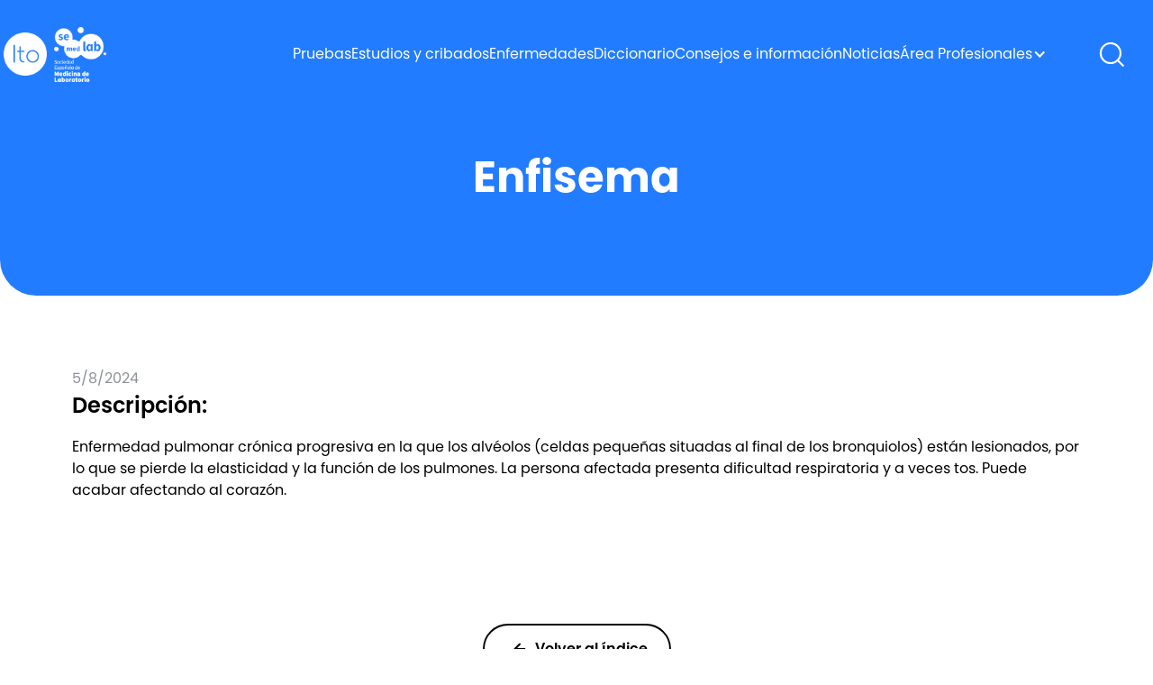

--- FILE ---
content_type: text/html
request_url: https://www.labtestsonline.es/glossary/enfisema
body_size: 8601
content:
<!DOCTYPE html><!-- Last Published: Thu Dec 18 2025 11:14:29 GMT+0000 (Coordinated Universal Time) --><html data-wf-domain="www.labtestsonline.es" data-wf-page="635226186cc9d8f136cfd5b4" data-wf-site="63039d566ebbbe76a112a791" lang="es" data-wf-collection="635226186cc9d8aefbcfd53e" data-wf-item-slug="enfisema"><head><meta charset="utf-8"/><title>Enfisema</title><meta content="width=device-width, initial-scale=1" name="viewport"/><meta content="kJNEqqM3GFNM91iJotnRknSlYQPqXcm8m6S26MqILVk" name="google-site-verification"/><link href="https://cdn.prod.website-files.com/63039d566ebbbe76a112a791/css/lab-test-online.webflow.shared.6c83a0990.min.css" rel="stylesheet" type="text/css"/><script type="text/javascript">!function(o,c){var n=c.documentElement,t=" w-mod-";n.className+=t+"js",("ontouchstart"in o||o.DocumentTouch&&c instanceof DocumentTouch)&&(n.className+=t+"touch")}(window,document);</script><link href="https://cdn.prod.website-files.com/63039d566ebbbe76a112a791/6321be5274ed9a528797ad50_Favicon%2032x32px-02.png" rel="shortcut icon" type="image/x-icon"/><link href="https://cdn.prod.website-files.com/63039d566ebbbe76a112a791/6321b04f2ab71d40604a9413_webclip%20256x256px-03-03.png" rel="apple-touch-icon"/><!-- Google Tag Manager -->
<script>(function(w,d,s,l,i){w[l]=w[l]||[];w[l].push({'gtm.start':
new Date().getTime(),event:'gtm.js'});var f=d.getElementsByTagName(s)[0],
j=d.createElement(s),dl=l!='dataLayer'?'&l='+l:'';j.async=true;j.src=
'https://www.googletagmanager.com/gtm.js?id='+i+dl;f.parentNode.insertBefore(j,f);
})(window,document,'script','dataLayer','GTM-KKWBGKB');</script>
<!-- End Google Tag Manager -->


<!-- Please keep this css code to improve the font quality-->
<style>
  * {
    -webkit-font-smoothing: antialiased;
    -moz-osx-font-smoothing: grayscale;
  }
  a {
    overflow-wrap: anywhere;
    }
  .w-embed {
    overflow: auto;
  }
  .page-padding {
    overflow-wrap: break-word;
  }
</style>

<style>
.tests_component-wrapper .mobile_heading-wrapper{
white-space: normal;
</style>

<!-- Google tag (gtag.js) -->
<script async src="https://www.googletagmanager.com/gtag/js?id=UA-56291736-1"></script>
<script>
  window.dataLayer = window.dataLayer || [];
  function gtag(){dataLayer.push(arguments);}
  gtag('js', new Date());

  gtag('config', 'UA-18344606-5');
</script></head><body><div class="w-embed w-iframe"><!-- Google Tag Manager (noscript) -->
<noscript><iframe src=https://www.googletagmanager.com/ns.html?id=GTM-KKWBGKB
height="0" width="0" style="display:none;visibility:hidden"></iframe></noscript>
<!-- End Google Tag Manager (noscript) --></div><div class="page-wrapper"><div class="global-styles w-embed"><style>

.tests_component-wrapper {white-space: normal;}
.text-rich-text {white-space: normal;}
.text-rich-text_templates {white-space: normal;}


/* Snippet gets rid of top margin on first element in any rich text*/
.w-richtext>:first-child {
	margin-top: 0;
}

/* Snippet gets rid of bottom margin on last element in any rich text*/
.w-richtext>:last-child, .w-richtext ol li:last-child, .w-richtext ul li:last-child {
	margin-bottom: 0;
}

/* Snippet prevents all click and hover interaction with an element */
.clickable-off {
	pointer-events: none;
}

/* Snippet enables all click and hover interaction with an element */
.clickable-on{
  pointer-events: auto;
}

/* Snippet enables you to add class of div-square which creates and maintains a 1:1 dimension of a div.*/
.div-square::after {
	content: "";
	display: block;
	padding-bottom: 100%;
}

/*Hide focus outline for main content element*/
main:focus-visible {
	outline: -webkit-focus-ring-color auto 0px;
}

/* Make sure containers never lose their center alignment*/
.container-medium, .container-small, .container-large {
	margin-right: auto !important;
	margin-left: auto !important;
}

/*Reset buttons, and links styles*/
a {
	color: inherit;
	text-decoration: inherit;
	font-size: inherit;
}

/*Apply "..." after 3 lines of text */
.text-style-3lines {
	display: -webkit-box;
	overflow: hidden;
	-webkit-line-clamp: 3;
	-webkit-box-orient: vertical;
}

/*Apply "..." after 2 lines of text */
.text-style-2lines {
	display: -webkit-box;
	overflow: hidden;
	-webkit-line-clamp: 2;
	-webkit-box-orient: vertical;
}

.yourFormCustomStyle {
	display:flex;
}


</style></div><main class="main-wrapper"><div data-animation="default" data-collapse="medium" data-duration="400" data-easing="ease" data-easing2="ease" role="banner" class="navigation is--secondary w-nav"><div class="navbar_secondary"><div class="container-xhuge"><div class="nav_content"><div class="div-block-87"><a href="/" class="nav_logo-wrapper w-nav-brand"><img src="https://cdn.prod.website-files.com/63039d566ebbbe76a112a791/6310d2ffdd8d4e6a41cfa139_nav-mobile-logo.svg" loading="lazy" alt="" class="nav_logo-image hide-tablet"/><img src="https://cdn.prod.website-files.com/63039d566ebbbe76a112a791/6310d2ffdd8d4e6a41cfa139_nav-mobile-logo.svg" loading="lazy" alt="" class="nav_logo-mobile-image show-tablet"/><img src="https://cdn.prod.website-files.com/63039d566ebbbe76a112a791/6310d2ff62ead98648d19406_nav-mobile-logo2.svg" loading="lazy" alt="" class="nav_logo-mobile_secondary-image show-tablet"/></a><a href="/" class="link-block-2 w-inline-block"><img src="https://cdn.prod.website-files.com/63039d566ebbbe76a112a791/67b88aceff99d44188e26577_semedlab_vertical_negativo.webp" loading="lazy" alt="" class="nav_logo-secondary-image hide-tablet"/></a></div><nav role="navigation" class="nav-menu w-nav-menu"><div class="nav_menu-wrapper"><a href="/tests" class="nav-link-secondary w-nav-link">Pruebas</a><a href="/screenings-index" class="nav-link-secondary hide w-nav-link">Estudios y cribados</a><a href="/conditions-index" class="nav-link-secondary w-nav-link">Enfermedades</a><a href="/glossary" class="nav-link-secondary w-nav-link">Diccionario</a><a href="/consejos-e-informacion" class="nav-link-secondary w-nav-link">Consejos e información</a><a href="/in-the-news" class="nav-link-secondary w-nav-link">Noticias</a><div data-hover="false" data-delay="0" data-w-id="26d0917b-92ba-c509-6161-71d9c19d094b" class="nav-dropdown w-dropdown"><div class="nav_link-dropdown w-dropdown-toggle"><div>Área Profesionales</div><div class="nav_dropdown-icon w-icon-dropdown-toggle"></div></div><nav class="nav_dropdown-list w-dropdown-list"><a href="/cursos" class="nav_dropdown-link w-dropdown-link">Cursos</a><a href="/oferta-laboral" class="nav_dropdown-link w-dropdown-link">Ofertas laborales</a></nav></div></div></nav><div class="margin-left margin-xsmall hide-tablet"><a href="#" class="nav_search-secondary-icon-wrapper w-inline-block"><img src="https://cdn.prod.website-files.com/63039d566ebbbe76a112a791/6313a105012d4582ac4187d5_nav-search-white.svg" loading="lazy" alt="" class="nav_search-icon"/></a></div><div class="search_mobile show-tablet"><a href="#" class="nav_search-secondary-icon-wrapper w-inline-block"><img src="https://cdn.prod.website-files.com/63039d566ebbbe76a112a791/6310d5559176f13477186bfa_search-icon-2.svg" loading="lazy" alt="" class="nav_search-white-icon"/></a></div><div class="hamburger-wrapper w-nav-button"><div class="hamburger-line"></div><div class="hamburger-line is--middle"></div><div class="hamburger-line"></div></div></div><div class="mobile_heading-wrapper"><div class="white-alert">Contenido en curso de migración, nos disculpamos por las molestias.<br/></div></div></div></div><div class="show-tablet"><div class="margin-top margin-18"><div class="mobile_heading-wrapper show-tablet"><a href="#" class="nav_back-button back-button w-inline-block"><img src="https://cdn.prod.website-files.com/63039d566ebbbe76a112a791/6310d706179147ed424b8e2c_white-left-arrow.svg" loading="lazy" alt="" class="nav_back-button-image"/></a><h1 class="text-size-20 text-color-white">Enfisema</h1></div></div></div><div class="search-bar-navigation"><div class="padding-vertical padding-100 padding-medium-mobile"><div class="padding-top padding-100 no-padding-mobile"><div class="container-xhuge"><div class="margin-bottom margin-6"><p class="text-size-18 text-weight-semibold text-color-white">Búsqueda</p></div><div class="search_bar-content"><form action="/search" class="search_bar w-form"><input class="search_bar-input w-input" maxlength="256" name="query" placeholder="Ej. Pruebas de Coronavirus " type="search" id="search" required=""/><div class="search_button-wrapper"><img src="https://cdn.prod.website-files.com/63039d566ebbbe76a112a791/63150ba7f920dd23ef222b99_arrow-right-circle.svg" loading="lazy" alt="" class="search_button-image"/><input type="submit" class="search-button w-button" value="Search"/></div></form></div><div class="margin-top margin-18"><div class="nav_search-line"></div></div></div></div></div></div></div><div class="section-hero is--secondary hide-tablet"><div class="page-padding"><div class="padding-top padding-medium"><div class="padding-bottom padding-100"><div class="container-medi"><div class="hero-component"><div class="margin-bottom margin-4"><h1 class="text-align-center text-color-white heading-48">Enfisema</h1></div></div></div></div></div></div></div><div class="section-glossario"><div class="page-padding"><div class="padding-vertical padding-xhuge"><div class="last-changed">5/8/2024</div><div class="container-xhuge"><div class="margin-bottom margin-16"><div class="text-weight-semibold text-size-24-16">Descripción:</div></div><div class="text-rich-text w-richtext"><p>Enfermedad pulmonar crónica progresiva en la que los alvéolos (celdas pequeñas situadas al final de los bronquiolos) están lesionados, por lo que se pierde la elasticidad y la función de los pulmones. La persona afectada presenta dificultad respiratoria y a veces tos. Puede acabar afectando al corazón.</p><p>      </p></div><div class="margin-top margin-100"><div class="button_wrapper"><a href="/glossary" class="button-third w-inline-block"><img src="https://cdn.prod.website-files.com/63039d566ebbbe76a112a791/6314c883c9476cab490b9ce6_arrow-button.svg" loading="lazy" alt="" class="arrow-button rotate-left"/><div>Volver al índice</div></a></div></div></div></div></div><div class="newsletter-section"><div class="page-padding"><div class="padding-vertical padding-xhuge"><div class="container-medium"><div class="newsletter-wrapper-blue"><div class="newsletter-footer w-form"><h1 class="newsletter-title">Mantente al día con nuestras últimas noticias</h1><form id="wf-form-Newsletter" name="wf-form-Newsletter" data-name="Newsletter" method="get" class="newsletter-form" data-wf-page-id="635226186cc9d8f136cfd5b4" data-wf-element-id="e533cf8a-b4a8-0943-2f04-7df8de44c3c2"><input class="newsletter-form-field w-input" maxlength="256" name="name-2" data-name="Name 2" placeholder="Nombre y apellidos" type="text" id="name-2" required=""/><input class="newsletter-form-field w-input" maxlength="256" name="email-2" data-name="Email 2" placeholder="Email" type="email" id="email-2" required=""/><input type="submit" data-wait="Please wait..." class="button button-invert-colors w-button" value="Subscribirme"/></form><div class="success-message w-form-done"><div class="text-block-5">Gracias y bienvenido</div></div><div class="error-message w-form-fail"><div class="text-block-6">Oops! Algo ha salido mal. Inténtelo de nuevo.</div></div></div></div></div></div></div></div></div><div class="footer background-color-blue"><div class="footer_border-line"></div><div class="page-padding"><div class="padding-vertical padding-100 mobile-medium"><div class="padding-top padding-medium"><div class="container-xhuge"><div class="footer_content"><div class="div-block-94"><div class="footer_logos-layout"><a href="/" class="footer_logo-wrapper w-inline-block"><img src="https://cdn.prod.website-files.com/63039d566ebbbe76a112a791/630fcf014a677c112b4dad6e_footer-logo.svg" loading="lazy" alt="" class="footer_logo-image"/></a></div><div class="footer_logos-layout"><a href="/" class="footer_logo-wrapper w-inline-block"><img src="https://cdn.prod.website-files.com/63039d566ebbbe76a112a791/67d175d7fd26fbce76cd8ae1_semedlab_horizontal_negativo.webp" loading="lazy" alt="" class="footer_logo-image"/></a></div></div><div class="footer_line"></div><div class="footer_links-layout"><div class="footer_link-list"><a id="w-node-_028902f2-a682-eaf8-e854-8e43668d4a0d-668d49fe" href="/contacte-con-nosotros" class="footer-link">Contacto</a><a href="/comision-lab-test-online" id="w-node-_028902f2-a682-eaf8-e854-8e43668d4a0f-668d49fe" class="footer-link align-right_mobile">Comisión de LTO</a><a id="w-node-_028902f2-a682-eaf8-e854-8e43668d4a11-668d49fe" href="/patrocinadores-y-sociedades-colaboradoras" class="footer-link">Patrocinadores</a><a id="w-node-_028902f2-a682-eaf8-e854-8e43668d4a13-668d49fe" href="/acerca-de-esta-web" class="footer-link align-right_mobile">Sobre nosotros</a><a id="w-node-_07d557dc-2548-0a87-d143-04720096d01e-668d49fe" href="/sitios-globales" class="footer-link align-right_mobile">Sitios globales</a><a id="w-node-_4828cc9d-3213-f3cf-7df7-7e7f78f9bc52-668d49fe" href="/colaboradores-cientificos" class="footer-link align-right_mobile">Colaboradores científicos</a><a href="/codigo-de-conducta" id="w-node-_8bb82e7c-c2af-9c51-dacb-367aa6ebe5dd-668d49fe" class="footer-link align-right_mobile">Código de conducta</a><a id="w-node-_028902f2-a682-eaf8-e854-8e43668d4a15-668d49fe" href="/in-the-news" class="footer-link">Noticias</a><a id="w-node-_028902f2-a682-eaf8-e854-8e43668d4a17-668d49fe" href="/politica-del-sitio-web" class="footer-link align-right_mobile">Política web</a><a id="w-node-_7a3d41b3-eeb0-1536-ffe8-e47b7d097b14-668d49fe" href="https://espiasdelaboratorio.fenin.es/" class="footer-link align-right_mobile">Espías de laboratorio</a></div><div class="footer_social-wrapper"><p class="text-size-18-14 text-color-white">Síguenos</p><a href="https://es-es.facebook.com/LabTestsES/" target="_blank" class="social_icon-wrapper w-inline-block"><img src="https://cdn.prod.website-files.com/63039d566ebbbe76a112a791/630fd3b0f645e6e94f8cd0af_facebook-icon.svg" loading="lazy" alt="" class="social_icon-image"/></a><a href="https://www.instagram.com/labtestsonline.es/" target="_blank" class="social_icon-wrapper w-inline-block"><img src="https://cdn.prod.website-files.com/63039d566ebbbe76a112a791/6436ccd6ccb3e1ca76d8ce5a_instagram-logo.svg" loading="lazy" alt="" class="social_icon-image"/></a><a href="https://twitter.com/labtestses" target="_blank" class="social_icon-wrapper w-inline-block"><img src="https://cdn.prod.website-files.com/63039d566ebbbe76a112a791/64eefccc70625dfbafce8630_X-tweet.webp" loading="lazy" alt="" class="social_icon-image"/></a><a href="https://www.linkedin.com/in/labtestonline-es-685bb5151" target="_blank" class="social_icon-wrapper w-inline-block"><img src="https://cdn.prod.website-files.com/63039d566ebbbe76a112a791/630fd3b0c6bb91ce22d51b0d_linkedin-icon.svg" loading="lazy" alt="" class="social_icon-image"/></a></div></div><div class="hide-mobile-landscape"><div class="margin-top margin-128 reduce-margin"><div class="footer_small-logo-wrapper div-block-5 div-block-6 div-block-7 div-block-8 div-block-9 div-block-10 div-block-11 div-block-12 div-block-13 div-block-14 div-block-15 div-block-16 div-block-17 div-block-18 div-block-19 div-block-20 div-block-21 div-block-22 div-block-23 div-block-24 div-block-25 div-block-26 div-block-27 div-block-28 div-block-29 div-block-30 div-block-31 div-block-32 div-block-33 div-block-34 div-block-35 div-block-36 div-block-37 div-block-38 div-block-39 div-block-40 div-block-41 div-block-42 div-block-43 div-block-44 div-block-45 div-block-46 div-block-47 div-block-48 div-block-49 div-block-50 div-block-51 div-block-52 div-block-53 div-block-54 div-block-55 div-block-56 div-block-57 div-block-58 div-block-59 div-block-60 div-block-61 div-block-62 div-block-63 div-block-64 div-block-65 div-block-66 div-block-67 div-block-68 div-block-69 div-block-70 div-block-71 div-block-72 div-block-73 div-block-74 div-block-75 div-block-76 div-block-77 div-block-78 div-block-79 div-block-80 div-block-81 div-block-82 div-block-83"><div class="div-block-84 logos"><a href="https://commission.europa.eu/strategy-and-policy/priorities-2019-2024/promoting-our-european-way-life/european-health-union_es" target="_blank" class="logo-link w-inline-block"><img src="https://cdn.prod.website-files.com/63039d566ebbbe76a112a791/630fd525d0700aff8b785733_salud-ue-logo.svg" loading="lazy" alt="" class="small_logo-2-image"/></a><a href="https://acreditacion.seaformec.es/paginas_web/solicitud/view_acreditacion?num_expediente=20160130165754" target="_blank" class="logo-link w-inline-block"><img src="https://cdn.prod.website-files.com/63039d566ebbbe76a112a791/630fd52528f737dc208e46dc_seaformec-logo.svg" loading="lazy" alt="" class="small_logo-3-image"/></a><a href="https://www.hon.ch/en/" target="_blank" class="logo-link w-inline-block"></a><div class="w-embed"><a href="https://stamp.wma.comb.es/es/seal/1991" target="_blank">
<img src="https://stamp.wma.comb.es/stamp/imglogo.ashx?INTWMA=1991&lang=es&size=small" border="0" alt="Web Médica Acreditada. Ver más
información" longdesc="http://wma.comb.es" title="Web Médica Acreditada. Ver más información" /></a></div></div></div></div></div><div class="logos-eu"><img src="https://cdn.prod.website-files.com/63039d566ebbbe76a112a791/64493b2ef5ba3819ba117935_LOGO%20NEGATIVO.webp" loading="lazy" sizes="(max-width: 1920px) 100vw, 1920px" srcset="https://cdn.prod.website-files.com/63039d566ebbbe76a112a791/64493b2ef5ba3819ba117935_LOGO%20NEGATIVO-p-500.webp 500w, https://cdn.prod.website-files.com/63039d566ebbbe76a112a791/64493b2ef5ba3819ba117935_LOGO%20NEGATIVO-p-800.webp 800w, https://cdn.prod.website-files.com/63039d566ebbbe76a112a791/64493b2ef5ba3819ba117935_LOGO%20NEGATIVO.webp 1920w" alt="" class="image-2"/><img src="https://cdn.prod.website-files.com/63039d566ebbbe76a112a791/6447db9039fed6ff3a370f35_EN_Funded_by_the_European_Union_RGB_WHITE.webp" loading="lazy" sizes="(max-width: 3841px) 100vw, 3841px" srcset="https://cdn.prod.website-files.com/63039d566ebbbe76a112a791/6447db9039fed6ff3a370f35_EN_Funded_by_the_European_Union_RGB_WHITE-p-500.webp 500w, https://cdn.prod.website-files.com/63039d566ebbbe76a112a791/6447db9039fed6ff3a370f35_EN_Funded_by_the_European_Union_RGB_WHITE-p-800.webp 800w, https://cdn.prod.website-files.com/63039d566ebbbe76a112a791/6447db9039fed6ff3a370f35_EN_Funded_by_the_European_Union_RGB_WHITE-p-1080.webp 1080w, https://cdn.prod.website-files.com/63039d566ebbbe76a112a791/6447db9039fed6ff3a370f35_EN_Funded_by_the_European_Union_RGB_WHITE.webp 3841w" alt="" class="image"/><img src="https://cdn.prod.website-files.com/63039d566ebbbe76a112a791/64493b6e10cb495a29f1418b_normal-reproduction-high-resolution.webp" loading="lazy" sizes="(max-width: 2363px) 100vw, 2363px" srcset="https://cdn.prod.website-files.com/63039d566ebbbe76a112a791/64493b6e10cb495a29f1418b_normal-reproduction-high-resolution-p-500.webp 500w, https://cdn.prod.website-files.com/63039d566ebbbe76a112a791/64493b6e10cb495a29f1418b_normal-reproduction-high-resolution-p-800.webp 800w, https://cdn.prod.website-files.com/63039d566ebbbe76a112a791/64493b6e10cb495a29f1418b_normal-reproduction-high-resolution-p-1080.webp 1080w, https://cdn.prod.website-files.com/63039d566ebbbe76a112a791/64493b6e10cb495a29f1418b_normal-reproduction-high-resolution-p-1600.webp 1600w, https://cdn.prod.website-files.com/63039d566ebbbe76a112a791/64493b6e10cb495a29f1418b_normal-reproduction-high-resolution-p-2000.webp 2000w, https://cdn.prod.website-files.com/63039d566ebbbe76a112a791/64493b6e10cb495a29f1418b_normal-reproduction-high-resolution.webp 2363w" alt="" class="image-3"/></div><p class="text-size-18-14 text-color-white mt-3 small-size">Fecha de creación de la nueva página: 1 de enero de 2023<br/><br/>ISSN 2939-8759</p></div></div></div></div></div></div></main></div><script src="https://d3e54v103j8qbb.cloudfront.net/js/jquery-3.5.1.min.dc5e7f18c8.js?site=63039d566ebbbe76a112a791" type="text/javascript" integrity="sha256-9/aliU8dGd2tb6OSsuzixeV4y/faTqgFtohetphbbj0=" crossorigin="anonymous"></script><script src="https://cdn.prod.website-files.com/63039d566ebbbe76a112a791/js/webflow.schunk.36b8fb49256177c8.js" type="text/javascript"></script><script src="https://cdn.prod.website-files.com/63039d566ebbbe76a112a791/js/webflow.schunk.bff23b20b240e8c2.js" type="text/javascript"></script><script src="https://cdn.prod.website-files.com/63039d566ebbbe76a112a791/js/webflow.aecbfdc8.80921e06217e6c61.js" type="text/javascript"></script><!-- Accessibility - labtestsonline.es -->
<script> 
window.interdeal = {
	sitekey   : "fce46a36635a733a16e3fc818c224d2e",
	Position  : "Left",
	Menulang  : "ES",
	domains	 : {
	  js  : "https://cdn.equalweb.com/",
	  acc : "https://access.equalweb.com/"
	},	
	isPartial : true,
	btnStyle  : {
			color : {
			    main   : "#1876c9",
			    second : "#fff"
			},
			vPosition : ["80%",undefined], //Y-axis position of the widget, left side is reffering to the desktop version, the right side is for mobile.
			scale	  : ["0.7","0.5"], //Size of the widget, the left side is referring to the desktop version, the right side is for mobile.
			icon	  : { 
				type	: 7, //You can choose between 1- 14 icons, or set value as string like "Accessibility".
				shape	: "semicircle", //You can choose the following shapes: "circle", "rectangle", "rounded", "semicircle".
				outline	: false //true / false.
			}
		}
};
(function(doc, head, body){
	var coreCall             = doc.createElement('script');
	coreCall.src             = 'https://cdn.equalweb.com/core/4.4.1/accessibility.js';
	coreCall.defer           = true;
	coreCall.integrity       = 'sha512-tq2wb4PBHqpUqBTfTG32Sl7oexERId9xGHX2O3yF91IYLII2OwM1gJVBXGbEPaLmfSQrIE+uAOzNOuEUZHHM+g==';
	coreCall.crossOrigin     = 'anonymous';
	coreCall.setAttribute('data-cfasync', true );
	body? body.appendChild(coreCall) : head.appendChild(coreCall);
})(document, document.head, document.body);
</script>

<script>
var Webflow = Webflow || [];
Webflow.push(function() {
  $('a.back-button').click(function() {
    history.back(1); return false;
  });
});
</script>

<script>
	var cookieName= "preLoader";
	var cookieValue="clicked";
  	var cookieExpireDays=1;
 	let acceptCookie= document.getElementById("arrow_icon");
    acceptCookie.onclick= function(){
        createCookie(cookieName, cookieValue, cookieExpireDays);
    }
     // function to set cookie in web browser
     let createCookie= function(cookieName, cookieValue, cookieExpireDays){
      let currentDate = new Date();
      currentDate.setTime(currentDate.getTime() + (cookieExpireDays*24*60*60*1000));
      let expires = "expires=" + currentDate.toGMTString();
      document.cookie = cookieName + "=" + cookieValue + ";" + expires + ";path=/";
      if(document.cookie){
        document.getElementById("preloader").style.display = "none";
      }else{
        alert("Unable to set cookie. Please allow all cookies site from cookie setting of your browser");
      }
     }
    // get cookie from the web browser
    let getCookie= function(cookieName){
      let name = cookieName + "=";
      let decodedCookie = decodeURIComponent(document.cookie);
      let ca = decodedCookie.split(';');
      for(let i = 0; i < ca.length; i++) {
        let c = ca[i];
        while (c.charAt(0) == ' ') {
          c = c.substring(1);
        }
        if (c.indexOf(name) == 0) {
          return c.substring(name.length, c.length);
        }
      }
      return "";
    }
    // check cookie is set or not
    let checkCookie= function(){
        let check=getCookie(cookieName);
      console.log(check)
        if(check==""){
          console.log(document.getElementById("preloader").style)
            document.getElementById("preloader").style.display = "block";
        }else{

            document.getElementById("preloader").style.display = "none";
        }
    }
    checkCookie();
</script>

<script>
  function decorateWhatsAppLink() {    
    var url = "whatsapp://send?text=";    
    var text = encodeURIComponent(window.location.href);     
    var $whatsApp = $(".whatsapp");    
    
    $whatsApp.attr("href", url + text);}decorateWhatsAppLink();
</script>

<script>
    // LinkedIn Sharing Code
    function decorateLinkedInLink() {
        var baseURL = "https://www.linkedin.com/sharing/share-offsite/";
        var link = encodeURIComponent(window.location.href); // URL of the current page
        var title = encodeURIComponent("Title"); // Customize your title
        var description = encodeURIComponent("Description"); // Customize your description

        // Construct the full URL with all parameters
        var fullURL = `${baseURL}?url=${link}&title=${title}&summary=${description}`;

        // Find the LinkedIn share link element and set the href attribute
        var $linkedIn = $(".linkedin");
        $linkedIn.attr("href", fullURL);
    }

    decorateLinkedInLink();
</script>


<script>
    // Mail Sharing Code
    function decorateMailInLink() {
        var url = "mailto:?";
      	var subject = encodeURIComponent(document.title)
        var text = encodeURIComponent(window.location.href);
        // Captures the current page URL
        var $mail = $(".mail");
        $mail.attr("href", url +'subject=' + subject + '&body=' + text);
    }
    decorateMailInLink();
</script>
<script>
document.addEventListener("DOMContentLoaded", function () {
  const gate = document.getElementById("role-gate");
  const storedRole = localStorage.getItem("labtestonline_role");

  // Si NO hay rol guardado → mostramos la pantalla
  if (!storedRole && gate) {
    gate.style.display = "flex";
    document.body.style.overflow = "hidden";
  }

  // Click en los botones
  document.querySelectorAll("[data-role]").forEach(button => {
    button.addEventListener("click", function () {
      const selectedRole = this.getAttribute("data-role");

      // Guardamos el rol
      localStorage.setItem("labtestonline_role", selectedRole);

      // Cerramos la pantalla
      gate.style.display = "none";
      document.body.style.overflow = "auto";

      // Evento GA4
      if (typeof gtag === "function") {
        gtag("event", "role_selected", {
          user_role: selectedRole
        });
      }
    });
  });
});
</script>
</body></html>

--- FILE ---
content_type: text/css
request_url: https://cdn.prod.website-files.com/63039d566ebbbe76a112a791/css/lab-test-online.webflow.shared.6c83a0990.min.css
body_size: 21653
content:
html{-webkit-text-size-adjust:100%;-ms-text-size-adjust:100%;font-family:sans-serif}body{margin:0}article,aside,details,figcaption,figure,footer,header,hgroup,main,menu,nav,section,summary{display:block}audio,canvas,progress,video{vertical-align:baseline;display:inline-block}audio:not([controls]){height:0;display:none}[hidden],template{display:none}a{background-color:#0000}a:active,a:hover{outline:0}abbr[title]{border-bottom:1px dotted}b,strong{font-weight:700}dfn{font-style:italic}h1{margin:.67em 0;font-size:2em}mark{color:#000;background:#ff0}small{font-size:80%}sub,sup{vertical-align:baseline;font-size:75%;line-height:0;position:relative}sup{top:-.5em}sub{bottom:-.25em}img{border:0}svg:not(:root){overflow:hidden}hr{box-sizing:content-box;height:0}pre{overflow:auto}code,kbd,pre,samp{font-family:monospace;font-size:1em}button,input,optgroup,select,textarea{color:inherit;font:inherit;margin:0}button{overflow:visible}button,select{text-transform:none}button,html input[type=button],input[type=reset]{-webkit-appearance:button;cursor:pointer}button[disabled],html input[disabled]{cursor:default}button::-moz-focus-inner,input::-moz-focus-inner{border:0;padding:0}input{line-height:normal}input[type=checkbox],input[type=radio]{box-sizing:border-box;padding:0}input[type=number]::-webkit-inner-spin-button,input[type=number]::-webkit-outer-spin-button{height:auto}input[type=search]{-webkit-appearance:none}input[type=search]::-webkit-search-cancel-button,input[type=search]::-webkit-search-decoration{-webkit-appearance:none}legend{border:0;padding:0}textarea{overflow:auto}optgroup{font-weight:700}table{border-collapse:collapse;border-spacing:0}td,th{padding:0}@font-face{font-family:webflow-icons;src:url([data-uri])format("truetype");font-weight:400;font-style:normal}[class^=w-icon-],[class*=\ w-icon-]{speak:none;font-variant:normal;text-transform:none;-webkit-font-smoothing:antialiased;-moz-osx-font-smoothing:grayscale;font-style:normal;font-weight:400;line-height:1;font-family:webflow-icons!important}.w-icon-slider-right:before{content:""}.w-icon-slider-left:before{content:""}.w-icon-nav-menu:before{content:""}.w-icon-arrow-down:before,.w-icon-dropdown-toggle:before{content:""}.w-icon-file-upload-remove:before{content:""}.w-icon-file-upload-icon:before{content:""}*{box-sizing:border-box}html{height:100%}body{color:#333;background-color:#fff;min-height:100%;margin:0;font-family:Arial,sans-serif;font-size:14px;line-height:20px}img{vertical-align:middle;max-width:100%;display:inline-block}html.w-mod-touch *{background-attachment:scroll!important}.w-block{display:block}.w-inline-block{max-width:100%;display:inline-block}.w-clearfix:before,.w-clearfix:after{content:" ";grid-area:1/1/2/2;display:table}.w-clearfix:after{clear:both}.w-hidden{display:none}.w-button{color:#fff;line-height:inherit;cursor:pointer;background-color:#3898ec;border:0;border-radius:0;padding:9px 15px;text-decoration:none;display:inline-block}input.w-button{-webkit-appearance:button}html[data-w-dynpage] [data-w-cloak]{color:#0000!important}.w-code-block{margin:unset}pre.w-code-block code{all:inherit}.w-optimization{display:contents}.w-webflow-badge,.w-webflow-badge>img{box-sizing:unset;width:unset;height:unset;max-height:unset;max-width:unset;min-height:unset;min-width:unset;margin:unset;padding:unset;float:unset;clear:unset;border:unset;border-radius:unset;background:unset;background-image:unset;background-position:unset;background-size:unset;background-repeat:unset;background-origin:unset;background-clip:unset;background-attachment:unset;background-color:unset;box-shadow:unset;transform:unset;direction:unset;font-family:unset;font-weight:unset;color:unset;font-size:unset;line-height:unset;font-style:unset;font-variant:unset;text-align:unset;letter-spacing:unset;-webkit-text-decoration:unset;text-decoration:unset;text-indent:unset;text-transform:unset;list-style-type:unset;text-shadow:unset;vertical-align:unset;cursor:unset;white-space:unset;word-break:unset;word-spacing:unset;word-wrap:unset;transition:unset}.w-webflow-badge{white-space:nowrap;cursor:pointer;box-shadow:0 0 0 1px #0000001a,0 1px 3px #0000001a;visibility:visible!important;opacity:1!important;z-index:2147483647!important;color:#aaadb0!important;overflow:unset!important;background-color:#fff!important;border-radius:3px!important;width:auto!important;height:auto!important;margin:0!important;padding:6px!important;font-size:12px!important;line-height:14px!important;text-decoration:none!important;display:inline-block!important;position:fixed!important;inset:auto 12px 12px auto!important;transform:none!important}.w-webflow-badge>img{position:unset;visibility:unset!important;opacity:1!important;vertical-align:middle!important;display:inline-block!important}h1,h2,h3,h4,h5,h6{margin-bottom:10px;font-weight:700}h1{margin-top:20px;font-size:38px;line-height:44px}h2{margin-top:20px;font-size:32px;line-height:36px}h3{margin-top:20px;font-size:24px;line-height:30px}h4{margin-top:10px;font-size:18px;line-height:24px}h5{margin-top:10px;font-size:14px;line-height:20px}h6{margin-top:10px;font-size:12px;line-height:18px}p{margin-top:0;margin-bottom:10px}blockquote{border-left:5px solid #e2e2e2;margin:0 0 10px;padding:10px 20px;font-size:18px;line-height:22px}figure{margin:0 0 10px}ul,ol{margin-top:0;margin-bottom:10px;padding-left:40px}.w-list-unstyled{padding-left:0;list-style:none}.w-embed:before,.w-embed:after{content:" ";grid-area:1/1/2/2;display:table}.w-embed:after{clear:both}.w-video{width:100%;padding:0;position:relative}.w-video iframe,.w-video object,.w-video embed{border:none;width:100%;height:100%;position:absolute;top:0;left:0}fieldset{border:0;margin:0;padding:0}button,[type=button],[type=reset]{cursor:pointer;-webkit-appearance:button;border:0}.w-form{margin:0 0 15px}.w-form-done{text-align:center;background-color:#ddd;padding:20px;display:none}.w-form-fail{background-color:#ffdede;margin-top:10px;padding:10px;display:none}label{margin-bottom:5px;font-weight:700;display:block}.w-input,.w-select{color:#333;vertical-align:middle;background-color:#fff;border:1px solid #ccc;width:100%;height:38px;margin-bottom:10px;padding:8px 12px;font-size:14px;line-height:1.42857;display:block}.w-input::placeholder,.w-select::placeholder{color:#999}.w-input:focus,.w-select:focus{border-color:#3898ec;outline:0}.w-input[disabled],.w-select[disabled],.w-input[readonly],.w-select[readonly],fieldset[disabled] .w-input,fieldset[disabled] .w-select{cursor:not-allowed}.w-input[disabled]:not(.w-input-disabled),.w-select[disabled]:not(.w-input-disabled),.w-input[readonly],.w-select[readonly],fieldset[disabled]:not(.w-input-disabled) .w-input,fieldset[disabled]:not(.w-input-disabled) .w-select{background-color:#eee}textarea.w-input,textarea.w-select{height:auto}.w-select{background-color:#f3f3f3}.w-select[multiple]{height:auto}.w-form-label{cursor:pointer;margin-bottom:0;font-weight:400;display:inline-block}.w-radio{margin-bottom:5px;padding-left:20px;display:block}.w-radio:before,.w-radio:after{content:" ";grid-area:1/1/2/2;display:table}.w-radio:after{clear:both}.w-radio-input{float:left;margin:3px 0 0 -20px;line-height:normal}.w-file-upload{margin-bottom:10px;display:block}.w-file-upload-input{opacity:0;z-index:-100;width:.1px;height:.1px;position:absolute;overflow:hidden}.w-file-upload-default,.w-file-upload-uploading,.w-file-upload-success{color:#333;display:inline-block}.w-file-upload-error{margin-top:10px;display:block}.w-file-upload-default.w-hidden,.w-file-upload-uploading.w-hidden,.w-file-upload-error.w-hidden,.w-file-upload-success.w-hidden{display:none}.w-file-upload-uploading-btn{cursor:pointer;background-color:#fafafa;border:1px solid #ccc;margin:0;padding:8px 12px;font-size:14px;font-weight:400;display:flex}.w-file-upload-file{background-color:#fafafa;border:1px solid #ccc;flex-grow:1;justify-content:space-between;margin:0;padding:8px 9px 8px 11px;display:flex}.w-file-upload-file-name{font-size:14px;font-weight:400;display:block}.w-file-remove-link{cursor:pointer;width:auto;height:auto;margin-top:3px;margin-left:10px;padding:3px;display:block}.w-icon-file-upload-remove{margin:auto;font-size:10px}.w-file-upload-error-msg{color:#ea384c;padding:2px 0;display:inline-block}.w-file-upload-info{padding:0 12px;line-height:38px;display:inline-block}.w-file-upload-label{cursor:pointer;background-color:#fafafa;border:1px solid #ccc;margin:0;padding:8px 12px;font-size:14px;font-weight:400;display:inline-block}.w-icon-file-upload-icon,.w-icon-file-upload-uploading{width:20px;margin-right:8px;display:inline-block}.w-icon-file-upload-uploading{height:20px}.w-container{max-width:940px;margin-left:auto;margin-right:auto}.w-container:before,.w-container:after{content:" ";grid-area:1/1/2/2;display:table}.w-container:after{clear:both}.w-container .w-row{margin-left:-10px;margin-right:-10px}.w-row:before,.w-row:after{content:" ";grid-area:1/1/2/2;display:table}.w-row:after{clear:both}.w-row .w-row{margin-left:0;margin-right:0}.w-col{float:left;width:100%;min-height:1px;padding-left:10px;padding-right:10px;position:relative}.w-col .w-col{padding-left:0;padding-right:0}.w-col-1{width:8.33333%}.w-col-2{width:16.6667%}.w-col-3{width:25%}.w-col-4{width:33.3333%}.w-col-5{width:41.6667%}.w-col-6{width:50%}.w-col-7{width:58.3333%}.w-col-8{width:66.6667%}.w-col-9{width:75%}.w-col-10{width:83.3333%}.w-col-11{width:91.6667%}.w-col-12{width:100%}.w-hidden-main{display:none!important}@media screen and (max-width:991px){.w-container{max-width:728px}.w-hidden-main{display:inherit!important}.w-hidden-medium{display:none!important}.w-col-medium-1{width:8.33333%}.w-col-medium-2{width:16.6667%}.w-col-medium-3{width:25%}.w-col-medium-4{width:33.3333%}.w-col-medium-5{width:41.6667%}.w-col-medium-6{width:50%}.w-col-medium-7{width:58.3333%}.w-col-medium-8{width:66.6667%}.w-col-medium-9{width:75%}.w-col-medium-10{width:83.3333%}.w-col-medium-11{width:91.6667%}.w-col-medium-12{width:100%}.w-col-stack{width:100%;left:auto;right:auto}}@media screen and (max-width:767px){.w-hidden-main,.w-hidden-medium{display:inherit!important}.w-hidden-small{display:none!important}.w-row,.w-container .w-row{margin-left:0;margin-right:0}.w-col{width:100%;left:auto;right:auto}.w-col-small-1{width:8.33333%}.w-col-small-2{width:16.6667%}.w-col-small-3{width:25%}.w-col-small-4{width:33.3333%}.w-col-small-5{width:41.6667%}.w-col-small-6{width:50%}.w-col-small-7{width:58.3333%}.w-col-small-8{width:66.6667%}.w-col-small-9{width:75%}.w-col-small-10{width:83.3333%}.w-col-small-11{width:91.6667%}.w-col-small-12{width:100%}}@media screen and (max-width:479px){.w-container{max-width:none}.w-hidden-main,.w-hidden-medium,.w-hidden-small{display:inherit!important}.w-hidden-tiny{display:none!important}.w-col{width:100%}.w-col-tiny-1{width:8.33333%}.w-col-tiny-2{width:16.6667%}.w-col-tiny-3{width:25%}.w-col-tiny-4{width:33.3333%}.w-col-tiny-5{width:41.6667%}.w-col-tiny-6{width:50%}.w-col-tiny-7{width:58.3333%}.w-col-tiny-8{width:66.6667%}.w-col-tiny-9{width:75%}.w-col-tiny-10{width:83.3333%}.w-col-tiny-11{width:91.6667%}.w-col-tiny-12{width:100%}}.w-widget{position:relative}.w-widget-map{width:100%;height:400px}.w-widget-map label{width:auto;display:inline}.w-widget-map img{max-width:inherit}.w-widget-map .gm-style-iw{text-align:center}.w-widget-map .gm-style-iw>button{display:none!important}.w-widget-twitter{overflow:hidden}.w-widget-twitter-count-shim{vertical-align:top;text-align:center;background:#fff;border:1px solid #758696;border-radius:3px;width:28px;height:20px;display:inline-block;position:relative}.w-widget-twitter-count-shim *{pointer-events:none;-webkit-user-select:none;user-select:none}.w-widget-twitter-count-shim .w-widget-twitter-count-inner{text-align:center;color:#999;font-family:serif;font-size:15px;line-height:12px;position:relative}.w-widget-twitter-count-shim .w-widget-twitter-count-clear{display:block;position:relative}.w-widget-twitter-count-shim.w--large{width:36px;height:28px}.w-widget-twitter-count-shim.w--large .w-widget-twitter-count-inner{font-size:18px;line-height:18px}.w-widget-twitter-count-shim:not(.w--vertical){margin-left:5px;margin-right:8px}.w-widget-twitter-count-shim:not(.w--vertical).w--large{margin-left:6px}.w-widget-twitter-count-shim:not(.w--vertical):before,.w-widget-twitter-count-shim:not(.w--vertical):after{content:" ";pointer-events:none;border:solid #0000;width:0;height:0;position:absolute;top:50%;left:0}.w-widget-twitter-count-shim:not(.w--vertical):before{border-width:4px;border-color:#75869600 #5d6c7b #75869600 #75869600;margin-top:-4px;margin-left:-9px}.w-widget-twitter-count-shim:not(.w--vertical).w--large:before{border-width:5px;margin-top:-5px;margin-left:-10px}.w-widget-twitter-count-shim:not(.w--vertical):after{border-width:4px;border-color:#fff0 #fff #fff0 #fff0;margin-top:-4px;margin-left:-8px}.w-widget-twitter-count-shim:not(.w--vertical).w--large:after{border-width:5px;margin-top:-5px;margin-left:-9px}.w-widget-twitter-count-shim.w--vertical{width:61px;height:33px;margin-bottom:8px}.w-widget-twitter-count-shim.w--vertical:before,.w-widget-twitter-count-shim.w--vertical:after{content:" ";pointer-events:none;border:solid #0000;width:0;height:0;position:absolute;top:100%;left:50%}.w-widget-twitter-count-shim.w--vertical:before{border-width:5px;border-color:#5d6c7b #75869600 #75869600;margin-left:-5px}.w-widget-twitter-count-shim.w--vertical:after{border-width:4px;border-color:#fff #fff0 #fff0;margin-left:-4px}.w-widget-twitter-count-shim.w--vertical .w-widget-twitter-count-inner{font-size:18px;line-height:22px}.w-widget-twitter-count-shim.w--vertical.w--large{width:76px}.w-background-video{color:#fff;height:500px;position:relative;overflow:hidden}.w-background-video>video{object-fit:cover;z-index:-100;background-position:50%;background-size:cover;width:100%;height:100%;margin:auto;position:absolute;inset:-100%}.w-background-video>video::-webkit-media-controls-start-playback-button{-webkit-appearance:none;display:none!important}.w-background-video--control{background-color:#0000;padding:0;position:absolute;bottom:1em;right:1em}.w-background-video--control>[hidden]{display:none!important}.w-slider{text-align:center;clear:both;-webkit-tap-highlight-color:#0000;tap-highlight-color:#0000;background:#ddd;height:300px;position:relative}.w-slider-mask{z-index:1;white-space:nowrap;height:100%;display:block;position:relative;left:0;right:0;overflow:hidden}.w-slide{vertical-align:top;white-space:normal;text-align:left;width:100%;height:100%;display:inline-block;position:relative}.w-slider-nav{z-index:2;text-align:center;-webkit-tap-highlight-color:#0000;tap-highlight-color:#0000;height:40px;margin:auto;padding-top:10px;position:absolute;inset:auto 0 0}.w-slider-nav.w-round>div{border-radius:100%}.w-slider-nav.w-num>div{font-size:inherit;line-height:inherit;width:auto;height:auto;padding:.2em .5em}.w-slider-nav.w-shadow>div{box-shadow:0 0 3px #3336}.w-slider-nav-invert{color:#fff}.w-slider-nav-invert>div{background-color:#2226}.w-slider-nav-invert>div.w-active{background-color:#222}.w-slider-dot{cursor:pointer;background-color:#fff6;width:1em;height:1em;margin:0 3px .5em;transition:background-color .1s,color .1s;display:inline-block;position:relative}.w-slider-dot.w-active{background-color:#fff}.w-slider-dot:focus{outline:none;box-shadow:0 0 0 2px #fff}.w-slider-dot:focus.w-active{box-shadow:none}.w-slider-arrow-left,.w-slider-arrow-right{cursor:pointer;color:#fff;-webkit-tap-highlight-color:#0000;tap-highlight-color:#0000;-webkit-user-select:none;user-select:none;width:80px;margin:auto;font-size:40px;position:absolute;inset:0;overflow:hidden}.w-slider-arrow-left [class^=w-icon-],.w-slider-arrow-right [class^=w-icon-],.w-slider-arrow-left [class*=\ w-icon-],.w-slider-arrow-right [class*=\ w-icon-]{position:absolute}.w-slider-arrow-left:focus,.w-slider-arrow-right:focus{outline:0}.w-slider-arrow-left{z-index:3;right:auto}.w-slider-arrow-right{z-index:4;left:auto}.w-icon-slider-left,.w-icon-slider-right{width:1em;height:1em;margin:auto;inset:0}.w-slider-aria-label{clip:rect(0 0 0 0);border:0;width:1px;height:1px;margin:-1px;padding:0;position:absolute;overflow:hidden}.w-slider-force-show{display:block!important}.w-dropdown{text-align:left;z-index:900;margin-left:auto;margin-right:auto;display:inline-block;position:relative}.w-dropdown-btn,.w-dropdown-toggle,.w-dropdown-link{vertical-align:top;color:#222;text-align:left;white-space:nowrap;margin-left:auto;margin-right:auto;padding:20px;text-decoration:none;position:relative}.w-dropdown-toggle{-webkit-user-select:none;user-select:none;cursor:pointer;padding-right:40px;display:inline-block}.w-dropdown-toggle:focus{outline:0}.w-icon-dropdown-toggle{width:1em;height:1em;margin:auto 20px auto auto;position:absolute;top:0;bottom:0;right:0}.w-dropdown-list{background:#ddd;min-width:100%;display:none;position:absolute}.w-dropdown-list.w--open{display:block}.w-dropdown-link{color:#222;padding:10px 20px;display:block}.w-dropdown-link.w--current{color:#0082f3}.w-dropdown-link:focus{outline:0}@media screen and (max-width:767px){.w-nav-brand{padding-left:10px}}.w-lightbox-backdrop{cursor:auto;letter-spacing:normal;text-indent:0;text-shadow:none;text-transform:none;visibility:visible;white-space:normal;word-break:normal;word-spacing:normal;word-wrap:normal;color:#fff;text-align:center;z-index:2000;opacity:0;-webkit-user-select:none;-moz-user-select:none;-webkit-tap-highlight-color:transparent;background:#000000e6;outline:0;font-family:Helvetica Neue,Helvetica,Ubuntu,Segoe UI,Verdana,sans-serif;font-size:17px;font-style:normal;font-weight:300;line-height:1.2;list-style:disc;position:fixed;inset:0;-webkit-transform:translate(0)}.w-lightbox-backdrop,.w-lightbox-container{-webkit-overflow-scrolling:touch;height:100%;overflow:auto}.w-lightbox-content{height:100vh;position:relative;overflow:hidden}.w-lightbox-view{opacity:0;width:100vw;height:100vh;position:absolute}.w-lightbox-view:before{content:"";height:100vh}.w-lightbox-group,.w-lightbox-group .w-lightbox-view,.w-lightbox-group .w-lightbox-view:before{height:86vh}.w-lightbox-frame,.w-lightbox-view:before{vertical-align:middle;display:inline-block}.w-lightbox-figure{margin:0;position:relative}.w-lightbox-group .w-lightbox-figure{cursor:pointer}.w-lightbox-img{width:auto;max-width:none;height:auto}.w-lightbox-image{float:none;max-width:100vw;max-height:100vh;display:block}.w-lightbox-group .w-lightbox-image{max-height:86vh}.w-lightbox-caption{text-align:left;text-overflow:ellipsis;white-space:nowrap;background:#0006;padding:.5em 1em;position:absolute;bottom:0;left:0;right:0;overflow:hidden}.w-lightbox-embed{width:100%;height:100%;position:absolute;inset:0}.w-lightbox-control{cursor:pointer;background-position:50%;background-repeat:no-repeat;background-size:24px;width:4em;transition:all .3s;position:absolute;top:0}.w-lightbox-left{background-image:url([data-uri]);display:none;bottom:0;left:0}.w-lightbox-right{background-image:url([data-uri]);display:none;bottom:0;right:0}.w-lightbox-close{background-image:url([data-uri]);background-size:18px;height:2.6em;right:0}.w-lightbox-strip{white-space:nowrap;padding:0 1vh;line-height:0;position:absolute;bottom:0;left:0;right:0;overflow:auto hidden}.w-lightbox-item{box-sizing:content-box;cursor:pointer;width:10vh;padding:2vh 1vh;display:inline-block;-webkit-transform:translate(0,0)}.w-lightbox-active{opacity:.3}.w-lightbox-thumbnail{background:#222;height:10vh;position:relative;overflow:hidden}.w-lightbox-thumbnail-image{position:absolute;top:0;left:0}.w-lightbox-thumbnail .w-lightbox-tall{width:100%;top:50%;transform:translateY(-50%)}.w-lightbox-thumbnail .w-lightbox-wide{height:100%;left:50%;transform:translate(-50%)}.w-lightbox-spinner{box-sizing:border-box;border:5px solid #0006;border-radius:50%;width:40px;height:40px;margin-top:-20px;margin-left:-20px;animation:.8s linear infinite spin;position:absolute;top:50%;left:50%}.w-lightbox-spinner:after{content:"";border:3px solid #0000;border-bottom-color:#fff;border-radius:50%;position:absolute;inset:-4px}.w-lightbox-hide{display:none}.w-lightbox-noscroll{overflow:hidden}@media (min-width:768px){.w-lightbox-content{height:96vh;margin-top:2vh}.w-lightbox-view,.w-lightbox-view:before{height:96vh}.w-lightbox-group,.w-lightbox-group .w-lightbox-view,.w-lightbox-group .w-lightbox-view:before{height:84vh}.w-lightbox-image{max-width:96vw;max-height:96vh}.w-lightbox-group .w-lightbox-image{max-width:82.3vw;max-height:84vh}.w-lightbox-left,.w-lightbox-right{opacity:.5;display:block}.w-lightbox-close{opacity:.8}.w-lightbox-control:hover{opacity:1}}.w-lightbox-inactive,.w-lightbox-inactive:hover{opacity:0}.w-richtext:before,.w-richtext:after{content:" ";grid-area:1/1/2/2;display:table}.w-richtext:after{clear:both}.w-richtext[contenteditable=true]:before,.w-richtext[contenteditable=true]:after{white-space:initial}.w-richtext ol,.w-richtext ul{overflow:hidden}.w-richtext .w-richtext-figure-selected.w-richtext-figure-type-video div:after,.w-richtext .w-richtext-figure-selected[data-rt-type=video] div:after,.w-richtext .w-richtext-figure-selected.w-richtext-figure-type-image div,.w-richtext .w-richtext-figure-selected[data-rt-type=image] div{outline:2px solid #2895f7}.w-richtext figure.w-richtext-figure-type-video>div:after,.w-richtext figure[data-rt-type=video]>div:after{content:"";display:none;position:absolute;inset:0}.w-richtext figure{max-width:60%;position:relative}.w-richtext figure>div:before{cursor:default!important}.w-richtext figure img{width:100%}.w-richtext figure figcaption.w-richtext-figcaption-placeholder{opacity:.6}.w-richtext figure div{color:#0000;font-size:0}.w-richtext figure.w-richtext-figure-type-image,.w-richtext figure[data-rt-type=image]{display:table}.w-richtext figure.w-richtext-figure-type-image>div,.w-richtext figure[data-rt-type=image]>div{display:inline-block}.w-richtext figure.w-richtext-figure-type-image>figcaption,.w-richtext figure[data-rt-type=image]>figcaption{caption-side:bottom;display:table-caption}.w-richtext figure.w-richtext-figure-type-video,.w-richtext figure[data-rt-type=video]{width:60%;height:0}.w-richtext figure.w-richtext-figure-type-video iframe,.w-richtext figure[data-rt-type=video] iframe{width:100%;height:100%;position:absolute;top:0;left:0}.w-richtext figure.w-richtext-figure-type-video>div,.w-richtext figure[data-rt-type=video]>div{width:100%}.w-richtext figure.w-richtext-align-center{clear:both;margin-left:auto;margin-right:auto}.w-richtext figure.w-richtext-align-center.w-richtext-figure-type-image>div,.w-richtext figure.w-richtext-align-center[data-rt-type=image]>div{max-width:100%}.w-richtext figure.w-richtext-align-normal{clear:both}.w-richtext figure.w-richtext-align-fullwidth{text-align:center;clear:both;width:100%;max-width:100%;margin-left:auto;margin-right:auto;display:block}.w-richtext figure.w-richtext-align-fullwidth>div{padding-bottom:inherit;display:inline-block}.w-richtext figure.w-richtext-align-fullwidth>figcaption{display:block}.w-richtext figure.w-richtext-align-floatleft{float:left;clear:none;margin-right:15px}.w-richtext figure.w-richtext-align-floatright{float:right;clear:none;margin-left:15px}.w-nav{z-index:1000;background:#ddd;position:relative}.w-nav:before,.w-nav:after{content:" ";grid-area:1/1/2/2;display:table}.w-nav:after{clear:both}.w-nav-brand{float:left;color:#333;text-decoration:none;position:relative}.w-nav-link{vertical-align:top;color:#222;text-align:left;margin-left:auto;margin-right:auto;padding:20px;text-decoration:none;display:inline-block;position:relative}.w-nav-link.w--current{color:#0082f3}.w-nav-menu{float:right;position:relative}[data-nav-menu-open]{text-align:center;background:#c8c8c8;min-width:200px;position:absolute;top:100%;left:0;right:0;overflow:visible;display:block!important}.w--nav-link-open{display:block;position:relative}.w-nav-overlay{width:100%;display:none;position:absolute;top:100%;left:0;right:0;overflow:hidden}.w-nav-overlay [data-nav-menu-open]{top:0}.w-nav[data-animation=over-left] .w-nav-overlay{width:auto}.w-nav[data-animation=over-left] .w-nav-overlay,.w-nav[data-animation=over-left] [data-nav-menu-open]{z-index:1;top:0;right:auto}.w-nav[data-animation=over-right] .w-nav-overlay{width:auto}.w-nav[data-animation=over-right] .w-nav-overlay,.w-nav[data-animation=over-right] [data-nav-menu-open]{z-index:1;top:0;left:auto}.w-nav-button{float:right;cursor:pointer;-webkit-tap-highlight-color:#0000;tap-highlight-color:#0000;-webkit-user-select:none;user-select:none;padding:18px;font-size:24px;display:none;position:relative}.w-nav-button:focus{outline:0}.w-nav-button.w--open{color:#fff;background-color:#c8c8c8}.w-nav[data-collapse=all] .w-nav-menu{display:none}.w-nav[data-collapse=all] .w-nav-button,.w--nav-dropdown-open,.w--nav-dropdown-toggle-open{display:block}.w--nav-dropdown-list-open{position:static}@media screen and (max-width:991px){.w-nav[data-collapse=medium] .w-nav-menu{display:none}.w-nav[data-collapse=medium] .w-nav-button{display:block}}@media screen and (max-width:767px){.w-nav[data-collapse=small] .w-nav-menu{display:none}.w-nav[data-collapse=small] .w-nav-button{display:block}.w-nav-brand{padding-left:10px}}@media screen and (max-width:479px){.w-nav[data-collapse=tiny] .w-nav-menu{display:none}.w-nav[data-collapse=tiny] .w-nav-button{display:block}}.w-tabs{position:relative}.w-tabs:before,.w-tabs:after{content:" ";grid-area:1/1/2/2;display:table}.w-tabs:after{clear:both}.w-tab-menu{position:relative}.w-tab-link{vertical-align:top;text-align:left;cursor:pointer;color:#222;background-color:#ddd;padding:9px 30px;text-decoration:none;display:inline-block;position:relative}.w-tab-link.w--current{background-color:#c8c8c8}.w-tab-link:focus{outline:0}.w-tab-content{display:block;position:relative;overflow:hidden}.w-tab-pane{display:none;position:relative}.w--tab-active{display:block}@media screen and (max-width:479px){.w-tab-link{display:block}}.w-ix-emptyfix:after{content:""}@keyframes spin{0%{transform:rotate(0)}to{transform:rotate(360deg)}}.w-dyn-empty{background-color:#ddd;padding:10px}.w-dyn-hide,.w-dyn-bind-empty,.w-condition-invisible{display:none!important}.wf-layout-layout{display:grid}@font-face{font-family:Poppins;src:url(https://cdn.prod.website-files.com/63039d566ebbbe76a112a791/63175439b417e7f8761662ed_Poppins-Black.woff2)format("woff2");font-weight:900;font-style:normal;font-display:swap}@font-face{font-family:Poppins;src:url(https://cdn.prod.website-files.com/63039d566ebbbe76a112a791/6317543a8aece6ef8c65a06f_Poppins-Medium.woff2)format("woff2");font-weight:500;font-style:normal;font-display:swap}@font-face{font-family:Poppins;src:url(https://cdn.prod.website-files.com/63039d566ebbbe76a112a791/6317543ab25d243ce1017beb_Poppins-SemiBold.woff2)format("woff2");font-weight:600;font-style:normal;font-display:swap}@font-face{font-family:Poppins;src:url(https://cdn.prod.website-files.com/63039d566ebbbe76a112a791/6317543a0533daeee4b932fe_Poppins-Thin.woff2)format("woff2");font-weight:100;font-style:normal;font-display:swap}@font-face{font-family:Poppins;src:url(https://cdn.prod.website-files.com/63039d566ebbbe76a112a791/63175439773cbb5a41e08ac3_Poppins-Bold.woff2)format("woff2"),url(https://cdn.prod.website-files.com/63039d566ebbbe76a112a791/631754393f94a238cd8cccba_Poppins-ExtraBold.woff2)format("woff2");font-weight:700;font-style:normal;font-display:swap}@font-face{font-family:Poppins;src:url(https://cdn.prod.website-files.com/63039d566ebbbe76a112a791/6317543aa3a738cd79e93d84_Poppins-Regular.woff2)format("woff2");font-weight:400;font-style:normal;font-display:swap}@font-face{font-family:Poppins;src:url(https://cdn.prod.website-files.com/63039d566ebbbe76a112a791/6317543a2cce7b5ccb4fbf9b_Poppins-Light.woff2)format("woff2");font-weight:300;font-style:normal;font-display:swap}@font-face{font-family:Poppins;src:url(https://cdn.prod.website-files.com/63039d566ebbbe76a112a791/6317543a890932d347f96066_Poppins-ExtraLight.woff2)format("woff2");font-weight:200;font-style:normal;font-display:swap}:root{--dodger-blue:#227cff;--white-smoke:#f6f6f6;--silver:#b3b7bc;--black:black;--light-slate-grey:#8c9299;--lavender:#d3e5ff;--white:white;--dark-gray:#000}.w-layout-grid{grid-row-gap:16px;grid-column-gap:16px;grid-template-rows:auto auto;grid-template-columns:1fr 1fr;grid-auto-columns:1fr;display:grid}.w-form-formradioinput--inputType-custom{border:1px solid #ccc;border-radius:50%;width:12px;height:12px}.w-form-formradioinput--inputType-custom.w--redirected-focus{box-shadow:0 0 3px 1px #3898ec}.w-form-formradioinput--inputType-custom.w--redirected-checked{border-width:4px;border-color:#3898ec}.w-pagination-wrapper{flex-wrap:wrap;justify-content:center;display:flex}.w-pagination-previous{color:#333;background-color:#fafafa;border:1px solid #ccc;border-radius:2px;margin-left:10px;margin-right:10px;padding:9px 20px;font-size:14px;display:block}.w-pagination-previous-icon{margin-right:4px}.w-pagination-next{color:#333;background-color:#fafafa;border:1px solid #ccc;border-radius:2px;margin-left:10px;margin-right:10px;padding:9px 20px;font-size:14px;display:block}.w-pagination-next-icon{margin-left:4px}.w-page-count{text-align:center;width:100%;margin-top:20px}.w-checkbox{margin-bottom:5px;padding-left:20px;display:block}.w-checkbox:before{content:" ";grid-area:1/1/2/2;display:table}.w-checkbox:after{content:" ";clear:both;grid-area:1/1/2/2;display:table}.w-checkbox-input{float:left;margin:4px 0 0 -20px;line-height:normal}.w-checkbox-input--inputType-custom{border:1px solid #ccc;border-radius:2px;width:12px;height:12px}.w-checkbox-input--inputType-custom.w--redirected-checked{background-color:#3898ec;background-image:url(https://d3e54v103j8qbb.cloudfront.net/static/custom-checkbox-checkmark.589d534424.svg);background-position:50%;background-repeat:no-repeat;background-size:cover;border-color:#3898ec}.w-checkbox-input--inputType-custom.w--redirected-focus{box-shadow:0 0 3px 1px #3898ec}body{color:#000;font-family:Poppins,sans-serif;font-size:1rem;line-height:1.5}h1{margin-top:0;margin-bottom:0;font-size:3.875rem;font-weight:700;line-height:1.1}h2{margin-top:0;margin-bottom:0;font-size:3rem;font-weight:700;line-height:1.2}h3{margin-top:0;margin-bottom:0;font-size:2rem;font-weight:700;line-height:1.2}h4{margin-top:0;margin-bottom:0;font-size:1.25rem;font-weight:700;line-height:1.4}h5{margin-top:0;margin-bottom:0;font-size:.875rem;font-weight:700;line-height:1.5}h6{margin-top:0;margin-bottom:0;font-size:.75rem;font-weight:700;line-height:1.5}p{margin-bottom:0}a{color:var(--dodger-blue);text-decoration:none}ul,ol{margin-top:0;margin-bottom:0;padding-left:1.25rem}li{margin-bottom:.25rem;padding-left:.25rem}img{max-width:100%;display:inline-block}label{margin-bottom:.25rem;font-weight:500}blockquote{border-left:.25rem solid #e2e2e2;margin-bottom:0;padding:.75rem 1.25rem;font-size:1.25rem;line-height:1.5}figure{margin-top:2rem;margin-bottom:2rem}figcaption{text-align:center;margin-top:.25rem}.form-message-success{background-color:var(--dodger-blue);color:var(--white-smoke);border-radius:2rem;padding:1.25rem;font-weight:600}.z-2{z-index:2;position:relative}.text-color-black{color:#000}.fs-styleguide_row{grid-column-gap:1.25rem;grid-row-gap:1.25rem;grid-template-rows:auto;grid-template-columns:auto;grid-auto-columns:auto;grid-auto-flow:column;justify-content:start;display:grid}.fs-styleguide_row.is-for-social-icons{grid-column-gap:.75rem;grid-row-gap:.75rem}.text-style-strikethrough{text-decoration:line-through}.fs-styleguide_3-col{grid-column-gap:1.5rem;grid-row-gap:1.5rem;grid-template-rows:auto;grid-template-columns:1fr 1fr 1fr;grid-auto-columns:1fr;display:grid}.text-weight-semibold{font-weight:600}.text-weight-light{font-weight:300}.max-width-full{width:100%;max-width:none}.layer{justify-content:center;align-items:center;position:absolute;inset:0%}.show{display:block}.fs-styleguide_color-sample{background-color:#f5f5f5;margin-top:.5rem;padding:5rem}.overflow-hidden{overflow:hidden}.global-styles{display:block;position:fixed;inset:0% auto auto 0%}.icon-1x1-small{justify-content:center;align-items:center;width:2rem;height:2rem;display:none}.button{color:#fff;text-align:center;background-color:#386eec;border-radius:6.25rem;justify-content:center;align-items:center;height:39px;padding:.7rem 1.625rem .5rem;font-size:1.125rem;font-weight:600;line-height:1;transition:all .3s;position:static;bottom:100px}.button:hover{transform:scale(1.05)}.button.button-invert-colors{color:#fff;background-color:#000}.heading-24{font-size:1.5rem;font-weight:700;line-height:1.2}.heading-24.text-weight-semibold{font-weight:600}.heading-40{font-size:2.5rem;font-weight:700;line-height:1.2}.text-weight-bold{font-weight:700}.text-size-28{font-size:1.75rem}.icon-medium{height:3rem}.text-size-20{font-size:1.25rem}.text-weight-normal{font-weight:400}.fs-styleguide_section{grid-column-gap:4rem;grid-row-gap:2.5rem;grid-template-rows:auto;grid-template-columns:.5fr 1fr;grid-auto-columns:1fr;align-items:start;padding-top:2rem;padding-bottom:2rem;display:grid}.text-align-center{text-align:center}.z-1{z-index:1;position:relative}.icon-small{height:2rem}.show-mobile-portrait{display:none}.text-style-italic{font-style:italic}.background-color-grey{background-color:var(--white-smoke)}.hide{display:none}.fs-styleguide_section-type{color:#fff;text-align:center;letter-spacing:1px;text-transform:uppercase;background-color:#000;padding:1.25rem;font-size:1rem;font-weight:600}.text-size-24{font-size:1.5rem}.text-align-left{text-align:left}.text-weight-xbold{font-weight:800}.text-style-link{color:var(--dodger-blue);text-decoration:underline}.text-style-link.is--sitos{font-size:1.125rem;font-weight:600;text-decoration:none}.text-style-link.is--white{color:var(--white-smoke);text-decoration:none}.text-style-link.no-underline{text-decoration:none}.form-wrapper{max-width:31.25rem;margin-bottom:0}.text-style-muted{opacity:.6}.text-size-18{font-size:1.125rem}.text-rich-text h1{margin-top:2rem;margin-bottom:1.5rem}.text-rich-text h2{margin-top:1.5rem;margin-bottom:1rem;font-size:2rem}.text-rich-text h3{margin-bottom:.5rem;font-size:1.125rem;font-weight:600}.text-rich-text h4{margin-top:1.5rem;margin-bottom:1rem;font-size:1rem}.text-rich-text h5{margin-top:1.25rem;margin-bottom:.75rem}.text-rich-text h6{margin-top:1.25rem;margin-bottom:.5rem}.text-rich-text p,.text-rich-text blockquote,.text-rich-text ul{margin-bottom:.75rem}.text-rich-text a{color:var(--dodger-blue)}.max-width-xlarge{width:100%;max-width:64rem}.icon-large{height:4rem}.max-width-medium{width:100%;max-width:33rem}.form-radio{flex-direction:row;align-items:center;margin-bottom:.5rem;padding-left:0;display:flex}.heading-48{font-size:3rem;line-height:1.1}.heading-48.mb-8{margin-bottom:.5rem}.max-width-xsmall{width:100%;max-width:16rem}.form-input{border-style:none none solid;border-width:1px 1px 2px;border-color:black black var(--silver);color:var(--silver);background-color:#0000;min-height:2rem;margin-bottom:0;padding:.5rem 0 .375rem}.form-input:hover{border-bottom-color:var(--black)}.form-input:active,.form-input:focus{color:var(--black)}.form-input.is-text-area{min-height:8rem;padding-top:.75rem}.form-checkbox-label{font-size:.875rem;font-weight:400;line-height:1.1}.form-checkbox-label.text-size-16-14{font-size:1rem}.max-width-xxsmall{width:100%;max-width:12rem}.form-label{color:var(--light-slate-grey);margin-bottom:.375rem;font-size:.875rem;font-weight:600;line-height:1.1}.page-wrapper{overflow:hidden}.page-wrapper.overflow-show_desktop-hidden_mobile{overflow:visible}.text-size-16{font-size:1rem}.icon-1x1-medium{width:3rem;height:3rem}.form-checkbox-icon{border:2px solid var(--silver);border-radius:100%;flex:none;width:1.125rem;height:1.125rem;margin:0 .5rem 0 0}.form-checkbox-icon.w--redirected-checked{border-width:2px;border-color:var(--silver);background-color:var(--silver);background-image:none;border-radius:100%;width:1.125rem;height:1.125rem;margin:0 .5rem 0 0}.form-checkbox-icon.w--redirected-focus{border-width:2px;border-color:var(--black);width:1.125rem;height:1.125rem;margin:0 .5rem 0 0;box-shadow:0 0 .25rem 0 #3898ec}.form-checkbox-icon.squared{border-radius:.25rem}.container-large{width:100%;max-width:69.75rem;margin-left:auto;margin-right:auto}.max-width-xxlarge{width:100%;max-width:80rem}.background-color-black{color:#f5f5f5;background-color:#000}.text-style-quote{border-left:.25rem solid #e2e2e2;margin-bottom:0;padding:.75rem 1.25rem;font-size:1.25rem;line-height:1.5}.fs-styleguide_classes{display:block}.align-center{margin-left:auto;margin-right:auto}.fs-styleguide_1-col{grid-column-gap:1.25rem;grid-row-gap:1.25rem;grid-template-rows:auto;grid-template-columns:1fr;grid-auto-columns:1fr;display:grid}.fs-styleguide_1-col.gap-medium{grid-row-gap:2.5rem}.spacing-clean{margin:0;padding:0}.page-padding{padding-left:5rem;padding-right:5rem}.page-padding.no-padding-desktop{padding-left:0;padding-right:0}.page-padding.is--hero{padding-left:3.5rem;padding-right:3.5rem}.fs-styleguide_2-col{grid-column-gap:1.25rem;grid-row-gap:1.25rem;grid-template-rows:auto;grid-template-columns:auto auto;grid-auto-columns:1fr;justify-content:start;display:grid}.text-align-right{text-align:right}.show-tablet{display:none}.max-width-large{width:100%;max-width:48rem}.text-color-blue{color:var(--dodger-blue)}.form-radio-icon{width:.875rem;height:.875rem;margin-top:0;margin-left:0;margin-right:.5rem}.form-radio-icon.w--redirected-checked{border-width:.25rem;width:.875rem;height:.875rem}.form-radio-icon.w--redirected-focus{width:.875rem;height:.875rem;box-shadow:0 0 .25rem 0 #3898ec}.show-mobile-landscape{display:none}.background-color-white{background-color:#fff}.max-width-small{width:100%;max-width:20rem}.form-field-wrapper{margin-bottom:2.5rem}.icon-1x1-large{object-fit:contain;width:3.5rem;height:3.5rem}.form-checkbox{flex-direction:row;align-items:center;margin-bottom:0;padding-left:0;display:flex}.form-message-error{color:var(--white-smoke);background-color:#ff8c8c;border-radius:2rem;margin-top:.75rem;padding:.75rem;font-weight:600}.utility_component{justify-content:center;align-items:center;width:100vw;max-width:100%;height:100vh;max-height:100%;padding-left:1.25rem;padding-right:1.25rem;display:flex}.utility_form-block{text-align:center;flex-direction:column;max-width:46rem;display:flex}.utility_form{flex-direction:column;align-items:stretch;display:flex}.utility_image{object-fit:contain;width:13.375rem;position:absolute;top:10.9rem;left:24.2rem}.container-medium{width:100%;max-width:62.5rem;margin-top:3rem;margin-left:auto;margin-right:auto}.container-small{width:100%;max-width:54rem;margin-left:auto;margin-right:auto}.button-secondary{color:#386eec;text-align:center;background-color:#0000;border:.125rem solid #386eec;justify-content:center;align-items:center;padding:.75rem 1.25rem;font-weight:600}.button-text{color:#386eec;text-align:center;background-color:#0000;justify-content:center;align-items:center;padding:.75rem 0;font-weight:600;display:block}.margin-tiny{margin:.125rem}.margin-xxsmall{margin:1.625rem}.margin-xsmall{margin:1.875rem}.margin-small{margin:2.25rem}.margin-medium{margin:2.75rem}.margin-large{margin:2.875rem}.margin-xlarge{margin:3.125rem}.margin-xxlarge{margin:3.75rem}.margin-huge{margin:4.75rem}.margin-xhuge{margin:4.875rem}.margin-xxhuge{margin:6.25rem}.margin-128{margin:8rem}.margin-18{margin:1.125rem}.margin-0{margin:0}.padding-12{padding:.75rem}.padding-tiny{padding:1.25rem}.padding-xxsmall{padding:1.5rem}.padding-xsmall{padding:2.25rem}.padding-small{padding:2.5rem}.padding-medium{padding:3.125rem}.padding-large{padding:3.375rem}.padding-xlarge{padding:3.625rem}.padding-xxlarge{padding:3.75rem}.padding-huge{padding:4rem}.padding-xhuge{padding:5rem}.padding-xxhuge{padding:5.375rem}.padding-100{padding:6.35rem}.padding-106{padding:6.625rem}.padding-126{padding:7.875rem}.text-style-allcaps{text-transform:uppercase}.margin-top{margin:40px 0 0}.margin-top.margin-160{margin-top:10rem}.margin-top.margin-100{margin-top:6.25rem}.margin-top.margin-16{margin-top:1rem}.margin-bottom{margin-top:0;margin-left:0;margin-right:0}.margin-bottom.margin-4{margin-bottom:.25rem}.margin-bottom.margin-6{margin-bottom:.375rem}.margin-bottom.margin-16{margin-bottom:1rem}.margin-bottom.margin-20{margin-bottom:1.25rem}.margin-left{margin-top:0;margin-bottom:0;margin-right:0}.margin-left.margin-xsmall.hide-tablet{flex:none}.margin-right{margin-top:0;margin-bottom:0;margin-left:0}.margin-vertical{margin-left:0;margin-right:0}.margin-horizontal{margin-top:0;margin-bottom:0}.padding-top{padding-bottom:0;padding-left:0;padding-right:0}.padding-top.padding-160{padding:10rem 0 0}.padding-top.padding-200{padding-top:12.5rem}.padding-bottom,.padding-bottom.padding-150{padding-top:0;padding-left:0;padding-right:0}.padding-bottom.padding-150.mobile-small.round{border-radius:50%}.padding-bottom.paddin-172{padding-bottom:10.75rem}.padding-left{padding-top:0;padding-bottom:0;padding-right:0}.padding-right{padding-top:0;padding-bottom:0;padding-left:0}.padding-vertical{padding-left:0;padding-right:0}.padding-vertical.padding-150{padding:4rem 0}.padding-vertical.padding-xhuge.no-padding-mobile{padding-bottom:4rem}.padding-horizontal{padding-top:0;padding-bottom:0}.overflow-scroll{overflow:scroll}.overflow-auto{overflow:auto}.fs-styleguide_background-spacer{height:5rem}.text-style-nowrap{white-space:nowrap}.heading-22{font-size:1.375rem;font-weight:700;line-height:1.4}.heading-xsmall{font-size:.875rem;font-weight:700;line-height:1.5}.text-weight-medium{font-weight:500}.fs-styleguide_version-details{z-index:5;letter-spacing:1px;text-transform:uppercase;font-weight:500}.fs-styleguide_page-header{border-bottom:2px solid #e6e6e6;margin-bottom:2rem;padding-top:5rem;padding-bottom:5rem}.fs-styleguide_message-outer{color:#fff;min-height:100vh;padding:.75rem;display:flex}.fs-styleguide_message-inner{background-color:#1a1a1a;border-radius:1.5rem;flex-direction:column;justify-content:center;align-self:stretch;align-items:stretch;width:100%;display:flex}.fs-styleguide_messege-content{grid-column-gap:3rem;grid-row-gap:3rem;grid-template-rows:auto;grid-template-columns:.85fr 1fr;grid-auto-columns:1fr;align-items:center;display:grid}.fs-styleguide_messege-heading{line-height:.8}.fs-styleguide_messege-heading-span{font-size:2.25rem;font-weight:400}.padding-150{padding:9.375rem}.padding-160{padding:10rem}.container-xhuge{z-index:1;width:100%;max-width:81.875rem;margin-left:auto;margin-right:auto;position:relative}.container-medi{width:100%;max-width:78.375rem;margin-left:auto;margin-right:auto}.container-xlarge{width:100%;max-width:73.5rem;margin-left:auto;margin-right:auto}.container-xsmall{width:100%;max-width:52.5rem;margin-left:auto;margin-right:auto}.text-color-white{color:#fff}.button-up{border:2px solid #000;border-radius:6.25rem;align-items:center;padding:.625rem .75rem .625rem 1.625rem;display:flex}.button_arrow-image{width:2rem;height:2rem}.button-back{border:2px solid #000;border-radius:6.25rem;justify-content:center;align-items:flex-start;padding:.625rem 1.625rem .625rem .75rem;display:flex}.background-color-blue{background-color:var(--dodger-blue)}.footer_border-line{background-color:#fff;border-bottom-right-radius:2.5rem;border-bottom-left-radius:2.5rem;width:100%;height:5.375rem}.footer_logos-layout{justify-content:space-between;align-items:center;display:flex}.footer_logo-image{object-fit:contain;height:7.75rem}.footer_logo-2-image{object-fit:contain;height:2rem}.footer_line{background-color:#f9efc5;width:100%;height:.125rem;margin-top:5rem;margin-bottom:5rem}.footer_links-layout{justify-content:space-between;align-items:flex-end;display:flex}.footer_link-list{grid-column-gap:6.25rem;grid-row-gap:1.5rem;grid-template-rows:auto auto auto auto;grid-template-columns:auto auto 1fr;grid-auto-columns:1fr;display:grid}.footer_social-wrapper{grid-column-gap:1.25rem;display:flex}.footer-link{color:#fff;font-size:1.125rem}.footer-link.grey-link{color:var(--lavender)}.social_icon-image{object-fit:contain;width:1.5rem;height:1.7rem}.footer_small-logo-wrapper{grid-column-gap:1.5rem;flex-direction:row;display:flex}.small_logo-image{width:2.25rem}.small_logo-image.wma-constrains{width:auto;height:44px}.small_logo-2-image{width:4rem;display:block}.small_logo-3-image{width:3.25rem}.sponsors_content{flex-direction:column;align-items:stretch}.sponsors_logos-layout{grid-column-gap:3.75rem;grid-row-gap:16px;grid-template-rows:auto auto;grid-template-columns:1fr 1fr 1fr 1fr;grid-auto-columns:1fr;justify-content:center;align-items:center;display:grid}.sponsors_logo-image{object-fit:contain;max-width:7rem;max-height:6rem}.section-home-about.section-home-secq{flex-direction:row-reverse;display:flex}.home_about-content{grid-column-gap:8.9rem;grid-row-gap:0rem;grid-template-rows:auto;grid-template-columns:1fr 1fr;grid-auto-columns:1fr;justify-content:space-between;align-items:center;display:grid}.home_about-image-wrapper{position:relative}.home_about-image{width:23.9rem}.home_about-circle{position:absolute;inset:auto auto 0% -7%}.decorative_circle-image{object-fit:contain;width:11.375rem}.decorative_circle-image.is--about{width:10.125rem}.decorative_circle-image.is--formulario{width:12.375rem}.decorative_circle-image.is--tests{width:8.25rem}.tests_layout{grid-row-gap:2.875rem;flex-direction:column;display:flex}.tests_item{margin-left:0;margin-right:0}.tests_component-wrapper{grid-column-gap:1rem;align-items:center;padding:0;display:flex}.tests_line{background-color:#fff;width:100%;height:.125rem}.navigation{z-index:100;background-color:var(--white-smoke);margin-left:1.5rem;margin-right:1.5rem;padding:1.875rem 2rem 1.875rem .25rem}.navigation.is--secondary{background-color:var(--dodger-blue);margin-left:0;margin-right:0}.navigation.is--secondary.search-result{border-bottom-right-radius:1.25rem;border-bottom-left-radius:1.25rem}.navigation.is--preloader{background-color:#0000;margin-left:0;margin-right:0}.nav_logo-wrapper{grid-column-gap:.75rem;align-items:center;margin-right:.5rem;padding-left:0;display:flex}.nav_logo-image{height:3.5rem}.nav_logo-image.hide-tablet{height:3rem}.nav_logo-image.white{display:none}.nav_logo-secondary-image{height:1.5rem}.nav_logo-secondary-image.hide-tablet{height:3.8rem}.nav_logo-secondary-image.white{display:none}.nav_content{z-index:100;grid-column-gap:0px;grid-row-gap:0px;justify-content:space-between;align-items:center;display:flex}.nav-link{padding:0;font-size:1rem}.nav-link.w--current{color:var(--black)}.nav-link.secondary_menu{color:var(--white-smoke)}.nav-link.nav-black{color:#000}.nav-menu{grid-column-gap:1.875rem;justify-content:flex-start;align-items:center;margin-left:auto}.nav_search-icon-wrapper{margin-left:1.75rem}.nav_search-icon{object-fit:contain;width:1.75rem}.nav_search-icon.white{display:none}.navbar_main{z-index:11;display:block;position:relative}.navbar_main.is--home{display:none}.mobile_heading-wrapper{z-index:9;position:relative}.nav_logo-mobile-image{width:1.75rem;height:1.75rem}.nav_logo-mobile_secondary-image{height:1rem}.nav_search-white-icon{width:1.75rem}.navbar_secondary{z-index:11;display:flex;position:relative}.search_mobile{margin-left:auto}.nav_menu-wrapper{grid-column-gap:1.5rem;align-items:center;display:flex}.nav-link-secondary{color:#fff;padding:0;font-size:1rem}.nav-link-secondary.w--current,.nav-link-secondary.secondary_menu{color:var(--white-smoke)}.nav-link-secondary.padding-around{padding:10px}.nav-link-secondary.ocultar{display:none}.nav-link-secondary.hide{display:block}.search-input{filter:brightness(124%)}.section-hero{background-color:var(--white-smoke);border-bottom-right-radius:2.5rem;border-bottom-left-radius:2.5rem;margin-left:1.5rem;margin-right:1.5rem;position:relative}.section-hero.is--secondary{background-color:var(--dodger-blue);margin-left:0;margin-right:0}.section-hero.is--home{margin-bottom:1.5rem;display:none}.about_hero-circle{position:absolute;inset:auto -7% -2rem auto}.scroll_arrow-wrapper{cursor:pointer;position:absolute;bottom:-7.725rem;right:-3.875rem}.scroll_arrow-image{object-fit:contain;width:9.375rem}.about_hero-image{border-radius:5%;width:32rem}.about_hero-image.rounded{border-radius:50%;width:25rem;height:25rem}.max-width-452{width:100%;max-width:28rem}.about_hero-content{grid-column-gap:1rem;grid-row-gap:0rem;grid-template-rows:auto;grid-template-columns:1fr 1fr;grid-auto-columns:1fr;justify-content:space-between;align-items:center;display:grid}.text-size-18-14{font-size:1.125rem}.text-size-18-14.text-color-white.mt-3{margin-top:3rem}.text-size-18-14.text-color-white.mt-3.small-size{font-size:.75rem}.text-size-18-14.text-color-white.tittle-form{margin-bottom:1rem;font-weight:500}.hero-component{flex-direction:column;align-items:center;display:flex}.hero-component.full-width{align-items:stretch}.contacto_map-wrapper{border-radius:.75rem;position:relative}.map-image{object-fit:cover;width:100%}.map_pin-wrapper{position:absolute;top:38%;left:50%}.map_pin-image{object-fit:contain;height:5.5rem}.contact_details-component{grid-row-gap:.25rem;flex-direction:column;display:flex}.contact_detail-wrapper{grid-column-gap:.875rem;justify-content:flex-start;align-items:center;display:flex}.icon-1x1-xsmall{object-fit:contain;width:1rem;height:1rem}.text-size-14{font-size:.875rem}.heading_underline{background-color:var(--black);width:100%;height:1px;margin-top:1.75rem;margin-bottom:3.75rem}.patrocinadores-component{grid-template-rows:auto;grid-template-columns:1fr 1fr 1fr;grid-auto-columns:1fr;display:grid}.patrocinadores_item-wrapper{border:1px solid var(--silver);background-color:#fff;flex-direction:column;justify-content:center;align-items:center;min-height:12.5rem;transition:all .3s;display:flex}.patrocinadores_item-wrapper:hover{border:2px solid var(--dodger-blue)}.patrocinadores_item-wrapper._1st{border-top-width:2px;border-left-width:2px}.patrocinadores_item-wrapper._1st:hover{border-top-width:3px;border-left-width:3px}.patrocinadores_item-wrapper._2nd{border-top-width:2px}.patrocinadores_item-wrapper._2nd:hover{border-top-width:3px}.patrocinadores_item-wrapper._3rd{border-top-width:2px;border-right-width:2px}.patrocinadores_item-wrapper._3rd:hover{border-top-width:3px;border-right-width:3px}.patrocinadores_item-wrapper._4th{border-left-width:2px}.patrocinadores_item-wrapper._4th:hover{border-left-width:3px}.patrocinadores_item-wrapper._6th{border-right-width:2px}.patrocinadores_item-wrapper._6th:hover{border-right-width:3px}.patrocinadores_item-wrapper._7th{border-left-width:2px}.patrocinadores_item-wrapper._7th:hover{border-left-width:3px}.patrocinadores_item-wrapper._9th{border-right-width:2px}.patrocinadores_item-wrapper._9th:hover{border-right-width:3px}.patrocinadores_item-wrapper._12th{border-bottom-width:2px;border-right-width:2px}.patrocinadores_item-wrapper._12th:hover{border-bottom-width:3px;border-right-width:3px}.patrocinadores_item-wrapper._11th{border-bottom-width:2px}.patrocinadores_item-wrapper._11th:hover{border-bottom-width:3px}.patrocinadores_item-wrapper._10th{border-bottom-width:2px;border-left-width:2px}.patrocinadores_item-wrapper._10th:hover{border-bottom-width:3px;border-left-width:3px}.patrocinadores_item-wrapper.border-none{border-style:none}.patrocinadores-image{object-fit:contain;max-width:12rem;max-height:7rem}.patrocinadores-image.reduze-size{max-width:9rem;max-height:5rem}.global_map-image{object-fit:contain;width:100%}.sitos_globales-component{grid-column-gap:1rem;grid-row-gap:1rem;grid-template-rows:auto;grid-template-columns:1fr 1fr 1fr;grid-auto-columns:1fr;align-items:start;display:grid}.sitos_gloables-item{background-color:var(--white-smoke);text-align:center;border-bottom-right-radius:1.25rem;border-bottom-left-radius:1.25rem;padding:2rem 1rem}.text-size-24-16{font-size:1.5rem}.sitos_link-wrapper{grid-row-gap:1.125rem;flex-direction:column;display:flex}.sitos_globales-column{grid-row-gap:1rem;flex-direction:column;display:flex}.heading-32-18{font-size:2rem}.heading-32-18.text-weight-semibold{text-align:left}.heading-32-18.text-color-dar-gray{color:#6b6b6b}._404-text{color:var(--dodger-blue);margin-bottom:8.375rem;font-size:12.5rem;font-weight:600;line-height:1}.button-third{border:2px solid var(--black);color:var(--black);text-align:center;background-color:#0000;border-radius:6.25rem;justify-content:center;align-items:center;padding:.625rem 1.5rem;font-weight:600;transition:all .3s;display:flex}.button-third:hover{transform:scale(1.05)}.button-third.margin-top{width:325px;margin-top:40px;display:flex}.arrow-button.rotate-90{transform:rotate(90deg)}.arrow-button.rotate_90_left{transform-style:preserve-3d}.arrow-button.rotate_90-left,.arrow-button.rotate-left{transform:rotate(-90deg)}.button_wrapper{justify-content:center;align-items:center;display:flex}.consejo_image-wrapper,.consejo-image{width:100%}.consejo-component{grid-column-gap:1.25rem;grid-row-gap:1.5rem;grid-template-rows:auto;grid-template-columns:1fr 1fr;grid-auto-columns:1fr;display:grid}.consejo-component.consejo-item{padding:0}.consejo-item{background-color:var(--white-smoke);border-bottom-right-radius:1.25rem;border-bottom-left-radius:1.25rem;padding:3.75rem 3rem 5rem}.consejo_heading-wrapper{text-align:center;border-top:1px #000}.consejo-content{grid-row-gap:2rem;flex-direction:column;display:flex}.consejo_person-wrapper{grid-row-gap:2rem;flex-direction:column}.consejo_person-image-wrapper{flex-direction:column;align-items:center;display:flex}.consejo_person-image{object-fit:cover;border-radius:50%;width:7.7rem;height:7.625rem}.consejo_person-image.fix-rotate{position:static;transform:rotate(0)}.heading-18-12{font-size:1.125rem}.consejo_about-wrapper{grid-row-gap:.5rem;text-align:center;flex-direction:column;margin-top:1rem;display:flex}.search-bar-navigation{z-index:10;background-color:var(--dodger-blue);border-bottom-right-radius:2.5rem;border-bottom-left-radius:2.5rem;flex-direction:column;padding-left:6.5rem;padding-right:6.5rem;display:none;position:absolute;inset:0% 0% auto}.search_bar{align-items:center;margin-bottom:0;display:flex}.search_bar-input{filter:brightness();color:var(--white-smoke);background-color:#0000;border:1px solid #0000;margin-bottom:0;padding-left:0;padding-right:0;font-size:1.5rem}.search_bar-input::placeholder{color:#f6f6f680}.search-button{opacity:0;padding:0;position:absolute;inset:0%}.search_button-image{height:3rem}.search_button-image.small{height:1.25rem}.nav_search-line{background-color:#f9efc5;width:100%;height:.125rem}.formulario-component{grid-column-gap:1rem;grid-row-gap:16px;grid-template-rows:auto;grid-template-columns:1fr 1fr;grid-auto-columns:1fr;justify-content:space-between;display:grid}.formulario-image{width:34.625rem}.formulario_circle{position:absolute;inset:auto -1.5rem 0 auto}.from_checkbox-wrapper{grid-column-gap:1.625rem;align-items:center;display:flex}.formulario_image-wrapper{position:relative}.search_button-wrapper{flex-direction:column;justify-content:center;align-items:center;height:100%;display:flex;position:relative}.search_button-wrapper.preloader-button{padding-top:1.25rem;padding-bottom:1.25rem;padding-right:1.625rem}.nav_logo-white-image{height:3.5rem}.nav_logo-white-secondary-image{height:1.5rem}.preloader{z-index:9999;background-color:var(--dodger-blue);flex-direction:column;justify-content:center;align-items:center;width:100%;height:100vh;display:none;position:fixed;inset:0%}.prereloader-image{object-fit:contain;width:100%;height:8rem}.preload-search-section{z-index:99999;background-image:url(https://cdn.prod.website-files.com/63039d566ebbbe76a112a791/631530f94d64bc1809bb16e0_prealoder-search%20\(1\).webp);background-position:50%;background-repeat:no-repeat;background-size:cover;flex-direction:column;justify-content:flex-start;align-items:stretch;width:100%;height:80vh;display:block;position:static;inset:0%}.politica-dropdown{width:100%}.ver_contenido-wrapper{grid-column-gap:.625rem;cursor:pointer;align-items:center;display:flex}.politica_dropdown-toogle{justify-content:space-between;align-items:center;padding:0;display:flex}.politica_dropdown-list{position:static}.politica_dropdown-list.w--open{background-color:#0000;margin-top:2.5rem}.hide-text{font-size:1.125rem;display:none}.show-text{font-size:1.125rem}.noticias_cms_list-wrapper{grid-column-gap:2.625rem;grid-row-gap:2.625rem;grid-template-rows:auto;grid-template-columns:1fr 1fr 1fr;grid-auto-columns:1fr;display:grid}.noticias_cms_list-wrapper.is--featured{display:block}.noticias_cms_list-wrapper.mt-2{margin-top:2rem}.div-block-2{background-color:var(--black);width:100%;height:20px}.cms_noticias-all{grid-template-rows:auto;grid-template-columns:1fr 1fr 1fr}.noticias_cms-item{background-color:var(--white-smoke);border-bottom-right-radius:1.25rem;border-bottom-left-radius:1.25rem;min-height:20rem;padding:2.5rem 2rem 2rem}.noticias_cms-item:hover{background-color:#fff;box-shadow:4px 4px 15px #0000000d}.noticias_cms-item.is--featured{background-color:#fff;padding:2.875rem 3.375rem 1.5rem}.noticias_cms-item.flex-center{flex-flow:column;justify-content:center;align-items:center;display:flex}.noticias_cms-item.flex-center.size-vertical-16{min-height:4.6rem}.heading-24-16{text-align:left;font-size:1.5rem;font-weight:700;line-height:1.2}.heading-24-16.text-weight-semibold{font-weight:600}.heading-24-16.text-weight-normal{text-align:left;font-weight:400}.heading-24-16.text-weight-normal.text-align-center{text-align:center}.heading-24-16.text-weight-normal.text-align-center.margin-vertical-1{margin-top:1rem;margin-bottom:1rem}.heading-24-16.center-text{text-align:center}.cms-link{flex-direction:column;justify-content:space-between;align-items:stretch;height:100%;display:flex}.noticias_button-wrapper{border-top:2px solid #000;justify-content:space-between;align-items:center;padding-top:1.5rem;display:flex}.noticias_button-wrapper.is--featured{padding-top:1rem}.text-size-18-16{font-size:1.125rem}.heading-28-16{font-size:1.75rem}.noticias-button{grid-column-gap:.625rem;align-items:center;display:flex}.text-color-gray{color:var(--silver)}.cms_pagination-wrapper{grid-column-gap:1rem;align-items:center;margin-top:6.25rem}.cms_page-counter{color:var(--black);border-radius:100%;justify-content:center;align-items:center;width:2rem;height:2rem;font-size:1.125rem;display:flex}.cms_page-counter.w--current{background-color:var(--lavender);color:var(--dodger-blue)}.cmsload_page-buttons{grid-column-gap:.5rem;justify-content:center;align-items:center;display:flex}.noticies-image{object-fit:contain;border-radius:.625rem;width:100%}.home_noticias-heading-wrapper{grid-column-gap:1rem;grid-row-gap:1rem;flex-wrap:wrap;justify-content:space-between;display:flex}.home_hero-cms-content{grid-column-gap:0px;grid-row-gap:0px;grid-template-rows:auto;grid-template-columns:1fr 1fr 1fr;grid-auto-columns:1fr;display:grid}.home_cms-wrapper{grid-row-gap:1rem;border:.5px solid var(--silver);text-align:center;flex-direction:column;justify-content:flex-start;align-items:center;min-height:16rem;padding:4.5rem 2.5rem 3.5rem;display:flex}.home_cms-wrapper:hover{border-width:3px;border-color:var(--dodger-blue)}.home_cms-wrapper._1st{border-top-width:2px;border-left-width:2px}.home_cms-wrapper._1st:hover{border-width:3px}.home_cms-wrapper._2nd{border-top-width:2px}.home_cms-wrapper._2nd:hover{border-top-width:3px}.home_cms-wrapper._3rd{border-top-width:2px;border-right-width:2px}.home_cms-wrapper._3rd:hover{border-width:3px}.home_cms-wrapper._4th{border-bottom-width:2px;border-left-width:2px}.home_cms-wrapper._4th:hover{border-width:3px}.home_cms-wrapper._5th{border-bottom-width:2px}.home_cms-wrapper._5th:hover{border-style:solid;border-width:3px}.home_cms-wrapper._6th{border-bottom-width:2px;border-right-width:2px}.home_cms-wrapper._6th:hover{border-width:3px}.heading-20-16{font-size:1.25rem}.preload-component{flex-direction:column;align-items:center;display:flex}.search_bar-wrapper{border:2px solid #fff;border-radius:1.25rem;align-items:center;width:100%;max-width:46.625rem;margin-bottom:0;padding:0 0 0 1.625rem;display:flex}.preloader-content{z-index:2;flex-direction:column;align-items:center;display:flex}.close_preloader-wrapper{cursor:pointer;position:absolute;inset:7.825rem 6.5rem auto auto;overflow:hidden}.arrow_embed-icon{object-fit:contain;height:9.375rem;display:block;overflow:hidden}.filter-cms{display:none}.notifica_filter-text{margin-bottom:0;font-size:1.125rem;font-weight:600}.noticias_filter-tab{margin-bottom:0;padding-left:0;transition:all .3s}.noticias_filter-tab:hover{color:var(--dodger-blue)}.noticias_filter-tab.is-active{border-bottom:2px solid var(--dodger-blue);color:var(--dodger-blue);margin-bottom:0;padding-bottom:.25rem}.noticias_tab-wrapper{grid-column-gap:3.125rem;justify-content:flex-start;align-items:center;display:flex}.noticias_tab-wrapper.is-active{border-bottom:2px solid var(--dodger-blue);padding-bottom:.25rem}.form-block,.filter-form{margin-bottom:0}.nav_search_white-icon{object-fit:contain;width:1.75rem;display:none}.nav_search_white-icon.white{display:none}.nav_logo_white-image{height:3.5rem;display:none}.nav_logo_white-image.white{display:none}.nav_logo-secondary_white-image{height:1.5rem;display:none}.nav_logo-secondary_white-image.white{display:none}.nav_search-secondary-icon-wrapper{margin-left:1.75rem}.consejos_cms_list-wrapper{grid-column-gap:2.625rem;grid-row-gap:2.625rem;grid-template-rows:auto;grid-template-columns:1fr 1fr 1fr;grid-auto-columns:1fr;display:grid}.consejos_cms_list-wrapper.is--featured{display:block}.consejos_cms-item{background-color:var(--white-smoke);border-bottom-right-radius:1.25rem;border-bottom-left-radius:1.25rem;min-height:20rem;padding:2.5rem 2rem 2rem}.consejos_cms-item:hover{background-color:#fff;box-shadow:4px 4px 15px #0000000d}.consejos_cms-item.is--featured{background-color:#fff;padding:2.875rem 3.375rem 1.5rem}.test_compontent-dropdown{background-color:#0000;padding-top:2rem;padding-left:4rem;position:static}.text-style-link_dropdown{color:var(--white-smoke);padding:0;font-size:1.25rem;font-weight:500}.text-style-link_dropdown.is--dark{color:var(--black);font-size:1rem;font-weight:400;transition:all .3s}.text-style-link_dropdown.is--dark:hover{color:var(--dodger-blue);position:relative;left:.25rem}.cms_tests-component{flex-direction:column}.alphabet_filter-list{grid-column-gap:.25rem;grid-row-gap:.25rem;flex-wrap:wrap;display:flex}.alphabet_filter-item{border:1px solid var(--silver);justify-content:center;align-items:center;width:3.875rem;margin-bottom:0;padding:1rem;font-size:2rem;font-weight:700;line-height:1;transition:all .3s;display:flex}.alphabet_filter-item:hover{border-width:1px;border-color:var(--dodger-blue);color:var(--dodger-blue)}.alphabet_filter-item.is--active{border-width:3px;border-color:var(--dodger-blue);color:var(--dodger-blue)}.empty-state{background-color:#0000}.test_link-wrapper{text-align:left;margin-top:1.5rem;margin-bottom:1.5rem}.test_collection-list{grid-column-gap:16px;grid-row-gap:16px;grid-template-rows:auto auto;grid-template-columns:1fr 1fr;grid-auto-columns:1fr;justify-items:start;display:grid}.test_collection-item{transition:all .3s}.test_collection-item:hover{color:var(--dodger-blue);position:relative;left:.25rem}.search_top-content{grid-column-gap:1.5rem;grid-row-gap:1.5rem;background-color:var(--dodger-blue);border-bottom-right-radius:1.25rem;border-bottom-left-radius:1.25rem;flex-direction:column;align-items:stretch;padding:2rem 1.5rem;display:flex}.search_heading-wrapper{grid-column-gap:1.5rem;align-items:center;display:flex}.empthy{padding:5rem 1rem 5rem 2rem}.search_list-wrapper{grid-column-gap:0rem;grid-row-gap:2rem;flex-direction:column;grid-template-rows:auto auto;grid-template-columns:1fr 1fr;grid-auto-columns:1fr;justify-content:flex-start;align-items:stretch;display:flex}.search-result-item{grid-row-gap:.25rem;flex-direction:column;display:flex}.tests_circle{position:absolute;inset:auto auto 0% -2.1rem}.test_contact-image{width:22rem}.tests_image-wrapper{position:relative}.test_contact-component{grid-column-gap:1rem;grid-row-gap:16px;grid-template-rows:auto;grid-template-columns:1fr 1fr;grid-auto-columns:1fr;justify-content:space-between;display:none}.fs-scrolldisable_wrapper{grid-column-gap:1rem;grid-row-gap:1rem;grid-template-rows:auto;grid-template-columns:auto;grid-auto-columns:auto;grid-auto-flow:column;place-items:center start;display:grid;position:relative}.fs-scrolldisable_button-visible{color:#fff;background-color:#5c2aff;border-radius:500px;padding:.6rem 2rem}.fs-scrolldisable_text{max-width:260px;margin-left:2rem;display:none}.glossarion_list-wrapper{grid-column-gap:3rem;grid-row-gap:1.5rem;grid-template-rows:auto;grid-template-columns:1fr 1fr;grid-auto-columns:1fr;justify-items:stretch;display:grid}.glossario-item{cursor:pointer;border:1px #000;width:100%;padding-bottom:1.5rem;display:block}.glossario_heading-wrapper{grid-column-gap:1rem;justify-content:space-between;align-items:center;width:100%;padding:0;display:flex}.glossario_text-wrapper{flex-direction:column;align-items:flex-start;padding-right:3rem;display:flex}.glossario_text-wrapper.w--open{background-color:#0000;flex-direction:column;align-items:flex-start;padding-top:1rem;display:flex;position:static}.glossario_text-wrapper.visible{display:none}.revision_collection-item{transition:all .3s}.revision_collection-item:hover{color:var(--dodger-blue);position:relative;left:.25rem}.home_collection-list{grid-row-gap:1rem;flex-direction:column;display:flex}.preload-trigger{position:absolute;inset:0% auto auto 0%}.screening-component{grid-column-gap:2rem;grid-row-gap:16px;grid-template-rows:auto;grid-template-columns:1fr 1fr;grid-auto-columns:1fr;justify-content:space-between;align-items:flex-start;position:relative}.text-rich-text_templates h1{margin-top:2rem;margin-bottom:1.5rem}.text-rich-text_templates h2{margin-top:1.5rem;margin-bottom:4.75rem}.text-rich-text_templates h3{margin-bottom:.5rem;font-size:1.125rem;font-weight:600}.text-rich-text_templates h4{margin-top:1.5rem;margin-bottom:1.5rem;font-size:1rem}.text-rich-text_templates h5{margin-top:1.25rem;margin-bottom:.75rem}.text-rich-text_templates h6{margin-top:1.25rem;margin-bottom:.5rem}.text-rich-text_templates p{margin-bottom:1rem}.text-rich-text_templates blockquote,.text-rich-text_templates ul{margin-bottom:.75rem}.text-rich-text_templates a{color:var(--dodger-blue)}.related-content{background-color:#fff;border-bottom-right-radius:1.25rem;border-bottom-left-radius:1.25rem;padding:2rem 4.5rem 2.5rem}.decorative-line{background-color:var(--black);width:100%;height:2px}.related_cms-list{grid-row-gap:1rem;flex-direction:column;display:flex}.field-item{font-weight:700}.secondary_menu-wrapper{grid-row-gap:1.5rem;border-radius:.625rem;flex-direction:column;width:100%;padding:1.875rem 1.25rem;display:flex;position:sticky;top:2.625rem;box-shadow:1px 1px 10px #0000001a}.secondary_menu-wrapper.hide{display:none}.secondary_menu-links{grid-row-gap:.875rem;flex-direction:column;display:flex}.secondary-link{color:var(--black);font-weight:600;text-decoration:none}.secondary-link.w--current{color:var(--dodger-blue)}.stakeholder-content{grid-column-gap:1rem;grid-row-gap:16px;grid-template-rows:auto;grid-template-columns:.5fr 1fr;grid-auto-columns:1fr;align-items:start;display:grid}.stakeholder-image{object-fit:contain;width:100%}.stakeholder_list-wrapper{grid-column-gap:1px;grid-row-gap:1px;grid-template-rows:auto auto;grid-template-columns:1fr 1fr 1fr;grid-auto-columns:1fr;display:grid}.stakeholder_list-wrapper.border-none{border:1px #000}.stakeholder_list-wrapper._4-columns-grid{grid-template-columns:1fr 1fr 1fr 1fr 1fr}.empty-state-2{background-color:var(--dodger-blue)}.text-block{color:var(--white-smoke)}.last-modified_date{color:var(--silver)}.link-block{justify-content:space-between;width:100%;display:flex}.div-block-4{display:flex}.last-changed{color:var(--light-slate-grey)}.text-block-3{display:block}.text-block-4{color:var(--dodger-blue);text-align:center;margin-top:12px;margin-bottom:0;display:none}.white-alert{color:var(--silver);text-align:center;margin-top:15px;display:none}.collection-list-wrapper{grid-column-gap:16px;grid-row-gap:16px;grid-template-rows:auto auto;grid-template-columns:1fr 1fr;grid-auto-columns:1fr;display:grid}.div-block-5,.div-block-6{width:1px}.div-block-7,.div-block-8,.div-block-9,.div-block-10,.div-block-11,.div-block-12,.div-block-13,.div-block-14,.div-block-15,.div-block-16,.div-block-17,.div-block-18,.div-block-19,.div-block-20,.div-block-21,.div-block-22,.div-block-23,.div-block-24,.div-block-25,.div-block-26,.div-block-27,.div-block-28,.div-block-29,.div-block-30,.div-block-31,.div-block-32,.div-block-33,.div-block-34,.div-block-35,.div-block-36,.div-block-37,.div-block-38,.div-block-39,.div-block-40,.div-block-41,.div-block-42,.div-block-43,.div-block-44,.div-block-45,.div-block-46,.div-block-47,.div-block-48,.div-block-49,.div-block-50,.div-block-51,.div-block-52,.div-block-53,.div-block-54,.div-block-55,.div-block-56,.div-block-57,.div-block-58,.div-block-59,.div-block-60,.div-block-61,.div-block-62,.div-block-63,.div-block-64,.div-block-65,.div-block-66,.div-block-67,.div-block-68,.div-block-69,.div-block-70,.div-block-71,.div-block-72,.div-block-73,.div-block-74,.div-block-75,.div-block-76,.div-block-77,.div-block-78,.div-block-79,.div-block-80{width:0}.div-block-81,.div-block-82{width:auto}.div-block-83{justify-content:space-between;width:auto}.div-block-84{display:flex}.logo-link{margin-right:10px}.newsletter-form{align-items:center;display:flex}.newsletter-form-field{border-radius:6.25rem;width:250px;margin-bottom:0;margin-right:10px;padding:1rem 1.625rem;font-size:1.125rem;font-weight:300;line-height:1}.text-block-5{color:#fff}.success-message{background-color:var(--dodger-blue)}.text-block-6{color:red}.error-message{color:red;background-color:#ffb6b6}.newsletter-wrapper-blue{background-color:var(--dodger-blue);border-radius:4rem;padding:3rem 8rem 4rem}.newsletter-title{color:#fff;text-align:center;margin-bottom:2rem;font-size:2.4rem}.image{color:#fff;background-color:#0000;width:auto;height:40px;margin-top:10px;margin-right:20px}.div-block-85{display:flex}.logos-eu{align-items:center;margin-top:20px;display:flex}.image-2{width:auto;height:40px;margin-right:20px}.image-3{height:40px}.html-embed{width:50px;margin:50%}.div-block-86{height:100%}.section-home-about-copy.section-home-secq{flex-direction:row-reverse;display:flex}.home_secq-content{grid-column-gap:5.5rem;grid-row-gap:0rem;flex-direction:row-reverse;grid-template-rows:auto;grid-template-columns:1fr 1fr;grid-auto-columns:1fr;justify-content:space-between;align-items:center;display:flex}.home_secq-image{border-radius:0%;width:41.1rem;height:auto}.yourformcustomstyle{align-items:flex-end;display:flex}.dropdown,.text-block-7,.icon{color:#fff}.dropdown-link{color:var(--white-smoke)}.navbar-main-dropdown-item{color:#fff}.link-block-2{border-left:0 #000}.div-block-87{grid-column-gap:12px;grid-row-gap:12px;flex-flow:row;display:flex}.dropdown-toggle{padding-left:0}.text-block-8,.icon-2{color:#fff}.dropdown-link-2{background-color:#0000}.dropdown-item{z-index:1000;color:var(--white);background-color:#afaeae;box-shadow:0 2px 5px #0000}.dropdown-item:hover{background-color:#8a8a8a}.dropdown-list{box-shadow:0 2px 5px #0003}.dropdown-list.w--open{border-radius:5px;box-shadow:0 2px 10px 9px #00000040}.dropdown-toggle-2{padding-left:0}.flex-card-titles{grid-column-gap:42px;grid-row-gap:42px;flex-flow:column;flex:0 auto;order:0;justify-content:flex-start;align-self:auto;align-items:flex-start;height:100%;display:flex}.section-home-cursos,.section-home-ofertas-trabajo{display:block}.whatsapp.social-share-icon{width:52px}.linkedin{width:48px}.linkedin.social-share-icon{width:43px;height:68%}.socials-container{align-items:center;display:flex;position:relative}.social-link{background-color:#000;background-image:url(https://cdn.prod.website-files.com/63039d566ebbbe76a112a791/66180e2cee0fb297f719aa8f_facebook-logo.svg);background-position:50%;background-repeat:no-repeat;background-size:auto 50%;justify-content:center;align-items:center;width:50px;height:50px;transition:margin .2s cubic-bezier(.215,.61,.355,1);display:flex}.social-link:hover{margin-top:-8px}.social-link.email{background-image:url(https://cdn.prod.website-files.com/63039d566ebbbe76a112a791/66180e2cee0fb297f719aa92_mail-logo.svg);background-size:auto 40%}.social-link.email.hide-for-now{display:none}.social-link.linkedin{background-color:#0a66c2;background-image:url(https://cdn.prod.website-files.com/63039d566ebbbe76a112a791/66180e2cee0fb297f719aa91_linkedin-logo.svg);background-size:auto 45%}.social-link.linkedin.hide-for-now{display:none}.social-link.reddit{background-color:#ff4500;background-image:url(https://cdn.prod.website-files.com/63039d566ebbbe76a112a791/66180e2cee0fb297f719aa93_reddit-logo.svg)}.social-link.reddit.hide-for-now{display:none}.social-link.twitter{background-color:#1c9cea;background-image:url(https://cdn.prod.website-files.com/63039d566ebbbe76a112a791/66180e2cee0fb297f719aa90_twitter-logo.svg);background-size:auto 43%}.social-link.twitter.hide-for-now{display:none}.social-link.tumblr{background-color:#001833;background-image:url(https://cdn.prod.website-files.com/63039d566ebbbe76a112a791/66180e2cee0fb297f719aa94_tumblr-logo.svg)}.social-link.tumblr.hide-for-now{display:none}.social-link.facebook{background-color:#0b85ee}.social-link.facebook.hide-for-now{display:none}.social-link.pinterest{background-color:#b7081b;background-image:url(https://cdn.prod.website-files.com/63039d566ebbbe76a112a791/66180e2cee0fb297f719aa95_pinterest-logo.svg)}.social-link.pinterest.hide-for-now{display:none}.grid{grid-template-rows:auto}.flex-horizontal{grid-column-gap:36px;grid-row-gap:36px;display:flex}.div-block-88{grid-column-gap:2px;grid-row-gap:2px;display:flex}.grid-precios{margin-bottom:60px}.social-share-button-wrapper{border:1px #000;border-radius:19px;width:277px;margin-left:auto;margin-right:auto;padding:20px;box-shadow:0 2px 9px #0003}.social-icons-wrapper{grid-column-gap:36px;grid-row-gap:36px;justify-content:center;align-items:center;margin-top:24px;display:flex}.social-share-button-content{margin:auto}.mail.social-share-icon{color:var(--white-smoke);width:53px}.image-4{width:56px}.nav_link-dropdown{grid-column-gap:.375rem;grid-row-gap:.375rem;color:#fff;justify-content:flex-start;align-items:center;padding:0;display:flex}.nav_dropdown-icon{margin-top:0;margin-bottom:0;margin-right:0;position:static}.nav-dropdown{display:block}.nav-dropdown.black{color:var(--dark-gray)}.nav_dropdown-list.w--open{grid-column-gap:.5rem;grid-row-gap:.5rem;background-color:#0000;flex-flow:column;justify-content:center;align-items:flex-start;padding-top:.5rem;padding-bottom:.5rem;display:flex}.nav_dropdown-link{color:#fff;margin-left:0;margin-right:0;padding:0}.nav_dropdown-link.nav-black,.nav_dropdown-link.nav-black.w--current{color:#000}.nav_link-dropdown-secondary{grid-column-gap:.375rem;grid-row-gap:.375rem;color:#000;justify-content:flex-start;align-items:center;padding:0;display:none}.nav_dropdown-link-secondary{color:#000;margin-left:0;margin-right:0;padding:0}.link{margin-left:auto;margin-right:auto;font-size:1.2rem;font-weight:500;text-decoration:underline}.link:hover{font-size:1.3rem}.div-block-89{margin-top:40px;display:flex}.grid-2{grid-row-gap:16px;grid-template-rows:auto auto auto;margin-top:20px}.grid-3{grid-template-rows:auto auto auto;margin-top:20px}.paragraph-semibold{font-size:1.125rem;font-weight:600}.image-5{color:#fff;width:21px}.link-secq{margin-left:10px;text-decoration:underline}.link-secq:hover{font-size:1.05rem;line-height:1.5}.div-block-90{text-align:right;justify-content:flex-end;align-items:center;display:flex}.link-ext-block{justify-content:center;align-items:center;margin-bottom:40px;display:flex}.link-2,.link-3{text-decoration:underline}.div-block-91{justify-content:flex-end;align-items:center;display:flex}.div-block-92{justify-content:center;align-items:center;display:flex}.flext-left{grid-column-gap:3px;grid-row-gap:3px;display:flex}.div-block-93{grid-column-gap:12px;grid-row-gap:12px;flex-flow:column;flex:0 auto;display:flex}.grid-4{background-color:var(--white-smoke);padding:20px}.collection-list-wrapper-2{background-color:#f6f6f6}.colaboradores-cinetificos-image{max-width:76%;margin-left:auto;margin-right:auto;display:block}.colaboradores-card{padding-top:10px;padding-bottom:10px}.image-6{z-index:1000;position:relative;top:0}.paragraph{margin-top:40px}._1{grid-column-gap:16px;grid-row-gap:16px;grid-template-rows:auto auto;grid-template-columns:1fr 1fr;grid-auto-columns:1fr;display:grid}.heading-49{font-size:.9rem;display:block}.premios_all{grid-column-gap:41px;grid-template-columns:1fr 1fr 1fr;margin-top:2rem}.premios-item{flex-flow:column;display:flex}.premios-content{flex-flow:column;order:1;justify-content:space-between;align-self:auto;align-items:stretch;height:100%;display:flex}.premios-image{display:none;overflow:visible}.code-embed{height:126px}.premios-icon{height:4rem;margin-bottom:2rem}.div-block-94{grid-column-gap:6.9rem;grid-row-gap:6.9rem;flex-flow:row;grid-template-rows:auto;grid-template-columns:1fr 1fr;grid-auto-columns:1fr;place-content:space-around flex-start;align-items:center;display:grid}.none{display:none}.remove-lat-pad{padding-left:0;padding-right:0}.role-gate{z-index:999;background-color:#d3e5ffe6;width:100svw;height:100svh;display:none;position:fixed;inset:0%}.role-gate_wrap{grid-column-gap:25px;grid-row-gap:25px;flex-flow:column;justify-content:center;align-items:center;width:100%;height:100%;padding-left:15%;padding-right:15%;font-size:24px;display:flex}.wrap-btns_role{grid-column-gap:16px;grid-row-gap:16px;display:flex}@media screen and (max-width:991px){h1{font-size:2.75rem}.button{padding-left:1rem;padding-right:1rem}.hide-tablet{display:none}.fs-styleguide_section{grid-column-gap:2.5rem;grid-template-columns:1fr}.heading-48{font-size:2rem}.spacing-clean{margin:0;padding:0}.page-padding{padding-left:2rem;padding-right:2rem}.show-tablet{display:block}.max-width-full-tablet{width:100%;max-width:none}.margin-medium{margin:1.5rem}.margin-large{margin:2.5rem}.margin-xlarge{margin:3rem}.margin-xxlarge{margin:4rem}.margin-huge{margin:5rem}.margin-xhuge{margin:6rem}.margin-xxhuge{margin:8rem}.padding-medium{padding:1.5rem}.padding-large{padding:2.5rem}.padding-xlarge{padding:3rem}.padding-xxlarge{padding:4rem}.padding-huge{padding:5rem}.padding-xhuge{padding:6rem}.padding-xxhuge{padding:8rem}.margin-top{margin-bottom:0;margin-left:0;margin-right:0}.margin-top.margin-18.no-margin-tablet{margin-top:0}.margin-top.margin-100{margin-top:5rem}.margin-top.margin-custom3{margin-top:.5rem}.margin-bottom{margin-top:0;margin-left:0;margin-right:0}.margin-left{margin-top:0;margin-bottom:0;margin-right:0}.margin-right{margin-top:0;margin-bottom:0;margin-left:0}.margin-vertical{margin-left:0;margin-right:0}.margin-horizontal{margin-top:0;margin-bottom:0}.padding-top{padding-bottom:0;padding-left:0;padding-right:0}.padding-top.padding-100{padding-top:5rem}.padding-top.padding-tablet-medium{padding-top:3.125rem}.padding-top.padding-medium-tablet{padding-top:2rem}.padding-top.padding-xxhuge.tablet-large{padding-top:4rem}.padding-bottom{padding-top:0;padding-left:0;padding-right:0}.padding-left{padding-top:0;padding-bottom:0;padding-right:0}.padding-right{padding-top:0;padding-bottom:0;padding-left:0}.padding-vertical{padding-left:0;padding-right:0}.padding-vertical.padding-150{padding-top:6rem;padding-bottom:6rem}.padding-horizontal{padding-top:0;padding-bottom:0}.fs-styleguide_messege-heading{font-size:3rem;line-height:.9}.fs-styleguide_messege-heading-span{font-size:1.75rem}.container-xhuge.is-not-relative{position:static}.footer_border-line{border-bottom-right-radius:0;border-bottom-left-radius:0}.footer_line{margin-top:4rem;margin-bottom:4rem}.footer_link-list{grid-column-gap:3rem;grid-template-columns:auto auto auto}.sponsors_logos-layout{grid-row-gap:2.5rem;flex-wrap:wrap}.tests_layout{grid-row-gap:2rem}.navigation{background-color:var(--dodger-blue);border-bottom-right-radius:.75rem;border-bottom-left-radius:.75rem;margin-left:0;margin-right:0;padding:0 0 1.5rem;position:relative}.navigation.is--preloader{background-color:var(--dodger-blue);padding-bottom:0}.nav_content{padding-left:2rem}.nav-link{color:var(--dodger-blue);margin-left:0;margin-right:0}.nav-link.secondary_menu{color:var(--dodger-blue)}.nav-menu{z-index:100;border-right:3px solid var(--dodger-blue);border-bottom:3px solid var(--dodger-blue);border-left:3px solid var(--dodger-blue);background-color:var(--white-smoke);border-radius:0 0 .75rem .75rem;flex-direction:column;justify-content:flex-start;margin-left:0;display:flex;inset:4.95rem 0% auto auto}.nav_search-icon-wrapper{justify-content:center;align-items:center;width:2rem;height:2rem;margin-left:auto;margin-right:1.125rem;display:flex}.mobile_heading-wrapper{z-index:1;grid-column-gap:2rem;align-items:center;padding-left:1rem;display:flex;position:relative}.mobile_heading-wrapper.show-tablet{grid-column-gap:2rem;align-items:center;padding-left:1.1rem}.mobile_heading-wrapper.is--home{padding-left:2rem}.nav_search-white-icon{height:1.5rem;display:block}.nav_back-button{justify-content:center;align-items:center;width:3rem;height:3rem;display:flex}.nav_back-button-image{height:1.125rem}.nav_menu-wrapper{z-index:1;grid-row-gap:.75rem;flex-direction:column;align-items:flex-start;padding-top:.75rem;padding-bottom:1.875rem;padding-left:1.5rem;position:relative}.hamburger-wrapper{z-index:1;grid-row-gap:.5rem;border:3px solid var(--dodger-blue);border-bottom-right-radius:.75rem;flex-direction:column;justify-content:center;align-items:center;padding:1.5rem}.hamburger-wrapper.w--open{grid-row-gap:.5rem;background-color:var(--white-smoke);border-bottom-right-radius:0;justify-content:center;align-items:center;margin-bottom:0}.hamburger-wrapper.is--home{border-color:#0000}.hamburger-line{background-color:#fff;border-radius:2rem;width:2rem;height:.25rem;padding-bottom:0;padding-right:0}.hamburger-line.is--middle{margin-top:.5rem;margin-bottom:.5rem}.nav-link-secondary{color:var(--dodger-blue);margin-left:0;margin-right:0}.nav-link-secondary.secondary_menu{color:var(--dodger-blue)}.section-hero{border-bottom-right-radius:0;border-bottom-left-radius:0;margin-bottom:0;margin-left:0;margin-right:0}.about_hero-circle{bottom:-2.5rem;right:-2%}.scroll_arrow-wrapper{bottom:auto;right:auto}.scroll_arrow-wrapper.hide-mobile-landscape{bottom:-7.3rem}.patrocinadores-image.reduze-size{max-width:8rem;max-height:5rem}.sitos_globales-component{grid-column-gap:.25rem;grid-row-gap:.25rem;flex-wrap:wrap}.sitos_gloables-item{padding-left:.2rem;padding-right:.2rem}.sitos_globales-column{grid-row-gap:.25rem}.button-third.margin-top{width:266px}.consejo-item{padding:3rem 2rem 4rem}.search-bar-navigation{flex-direction:column;align-items:stretch;padding-left:2rem;padding-right:2rem}.search_bar-input::placeholder{color:#fff9}.nav_search-line{margin-top:0}.nav_search-line.no-margin-tablet{margin-top:1rem;margin-bottom:0}.formulario_circle{bottom:-2.5rem;right:-2%}.prereloader-image{height:5rem}.noticias_cms_list-wrapper{grid-column-gap:1.5rem;grid-row-gap:1.5rem}.home_cms-wrapper{justify-content:flex-start;min-height:14rem;padding-top:2.6rem;padding-bottom:1rem}.close_preloader-wrapper{top:8.725rem;right:3.2rem}.noticias_tab-wrapper{grid-row-gap:2rem;flex-wrap:wrap}.nav_search-secondary-icon-wrapper{justify-content:center;align-items:center;width:2rem;height:2rem;margin-left:auto;margin-right:1.125rem;display:flex}.consejos_cms_list-wrapper{grid-column-gap:1.5rem;grid-row-gap:1.5rem}.fs-scrolldisable_wrapper{grid-auto-flow:row}.glossarion_list-wrapper{grid-template-columns:1fr}.stakeholder_list-wrapper._4-columns-grid{grid-template-columns:1fr 1fr 1fr 1fr}.text-block-4{color:var(--white-smoke);text-align:left}.newsletter-form{flex-direction:row;justify-content:center;align-items:flex-start}.newsletter-form-field{width:227px;margin-bottom:10px;display:block}.image{height:75px}.image-2{height:90px}.image-3{height:75px}.nav_link-dropdown{color:var(--dodger-blue);margin-left:0}.nav_dropdown-icon,.nav-dropdown{margin-left:0}.nav_dropdown-link{color:var(--dodger-blue)}.nav_link-dropdown-secondary{color:var(--dodger-blue);margin-left:0}.nav_dropdown-link-secondary{color:var(--dodger-blue)}}@media screen and (max-width:767px){h1{font-size:1.375rem}h2{font-size:2rem}h3{font-size:1.5rem}h4{font-size:1rem}.fs-styleguide_row.is-for-social-icons{grid-template-rows:auto auto}.fs-styleguide_3-col{grid-template-columns:1fr 1fr}.fs-styleguide_color-sample{padding:2.5rem 2rem}.icon-1x1-small{width:1.5rem;height:1.5rem}.button.is-form-submit{width:100%}.heading-24{font-size:1.125rem}.heading-40{font-size:1.25rem}.text-size-28{font-size:1.125rem}.fs-styleguide_section-type,.text-style-link.is--sitos{font-size:.875rem}.heading-48{font-size:1.75rem}.form-checkbox-label.text-size-16-14{font-size:.875rem}.hide-mobile-landscape{display:none}.page-wrapper.overflow-show_desktop-hidden_mobile{overflow:hidden}.icon-1x1-medium{width:2rem;height:2rem}.spacing-clean{margin:0;padding:0}.page-padding{padding-left:2.625rem;padding-right:2.625rem}.page-padding.no-padding-mobile{padding-left:0;padding-right:0}.page-padding.no-padding-desktop{padding-left:2.625rem;padding-right:2.625rem}.show-mobile-landscape{display:block}.button-secondary{border-width:1px;border-color:var(--dodger-blue);border-radius:.5rem;width:100%;padding-top:.625rem;padding-bottom:.625rem;font-weight:500;line-height:1}.max-width-full-mobile-landscape{width:100%;max-width:none}.margin-medium{margin:1.25rem}.margin-large{margin:1.5rem}.margin-xlarge{margin:2rem}.margin-xxlarge{margin:3rem}.margin-huge{margin:3.5rem}.margin-xhuge{margin:4rem}.margin-xxhuge{margin:4.5rem}.padding-medium{padding:1.25rem}.padding-large{padding:1.5rem}.padding-xlarge{padding:2rem}.padding-xxlarge{padding:3rem}.padding-huge{padding:3.5rem}.padding-xhuge{padding:4rem}.padding-xxhuge{padding:4.5rem}.margin-top{margin-bottom:0;margin-left:0;margin-right:0}.margin-top.margin-14{margin-top:.875rem}.margin-top.margin-100{margin-top:3rem}.margin-bottom{margin-top:0;margin-left:0;margin-right:0}.margin-bottom.margin-small.mobile-0{margin-bottom:0}.margin-bottom.margin-6{margin-bottom:.375rem}.margin-bottom.margin-16{margin-bottom:1rem}.margin-bottom.margin-20{margin-bottom:.75rem}.margin-left{margin-top:0;margin-bottom:0;margin-right:0}.margin-right{margin-top:0;margin-bottom:0;margin-left:0}.margin-vertical{margin-left:0;margin-right:0}.margin-horizontal{margin-top:0;margin-bottom:0}.padding-top{padding-bottom:0;padding-left:0;padding-right:0}.padding-top.padding-xhuge.mobile-small{padding-top:1.625rem}.padding-top.padding-100.mobile-xsmall{padding-top:1.5rem}.padding-top.padding-100.mobile-0,.padding-top.padding-100.no-padding-mobile{padding-top:0}.padding-top.padding-200{padding-top:2rem}.padding-bottom{padding-top:0;padding-left:0;padding-right:0}.padding-bottom.padding-150.mobile-small{padding-bottom:2.375rem}.padding-bottom.padding-100.mobile-0,.padding-bottom.padding-xhuge.mobile-0,.padding-bottom.padding-small.margin-mobile-0{padding-bottom:0}.padding-left{padding-top:0;padding-bottom:0;padding-right:0}.padding-right{padding-top:0;padding-bottom:0;padding-left:0}.padding-vertical{padding-left:0;padding-right:0}.padding-vertical.padding-100.mobile-medium{padding-top:1.75rem;padding-bottom:1.75rem}.padding-vertical.padding-100.mobile-0{padding-top:0;padding-bottom:0}.padding-vertical.padding-100.padding-medium-mobile{padding-top:6rem;padding-bottom:2rem}.padding-vertical.padding-150,.padding-vertical.padding-150.mobile-medium{padding-top:4rem;padding-bottom:4rem}.padding-vertical.padding-150.mobile-bottom-0_top-medium{padding-top:1.75rem;padding-bottom:0}.padding-vertical.padding-xhuge.no-padding-mobile,.padding-horizontal{padding-top:0;padding-bottom:0}.padding-horizontal.padding-xxsmall.no-padding-mobile{padding-left:0;padding-right:0}.text-style-nowrap{white-space:normal}.heading-22{font-size:1rem}.fs-styleguide_version-details{font-size:.875rem}.fs-styleguide_page-header{margin-bottom:0;padding-top:2rem;padding-bottom:2rem}.fs-styleguide_message-outer{padding:0}.fs-styleguide_message-inner{border-radius:0}.fs-styleguide_messege-content{grid-row-gap:1.5rem;grid-template-columns:1fr}.fs-styleguide_messege-heading{font-size:2.5rem;line-height:.9}.fs-styleguide_messege-heading-span{font-size:1.5rem;font-weight:500}.footer_border-line{height:3.25rem}.footer_logos-layout{grid-column-gap:.375rem;justify-content:space-between}.footer_logo-image{height:4rem}.footer_logo-2-image{height:1.5rem}.footer_line{margin-top:1.25rem;margin-bottom:.75rem}.footer_links-layout{grid-row-gap:1.5rem;flex-direction:column;align-items:stretch}.footer_link-list{grid-column-gap:2rem;grid-row-gap:1rem;grid-template-columns:auto auto;justify-items:center}.footer_social-wrapper{justify-content:center}.footer-link{font-size:1rem}.footer-link.text-size-18.text-color-white.text-align-right_mobile,.footer-link.align-right_mobile{text-align:right}.home_about-content{grid-row-gap:1rem;flex-direction:column-reverse;grid-template-columns:2.25fr 1fr;display:flex;position:relative}.home_about-text-wrapper{flex-direction:column;display:flex;position:relative}.home_about-image-wrapper{width:100%}.home_about-circle{width:60%;left:-3%}.decorative_circle-image{width:100%}.decorative_circle-image.is--formulario{width:2.5rem}.decorative_circle-image.is--tests{width:3rem}.navigation{background-color:var(--dodger-blue)}.nav-menu{top:3.95rem}.nav_search-icon{object-fit:contain}.mobile_heading-wrapper{padding-left:1.7rem}.hamburger-wrapper{padding:1rem}.about_hero-content{grid-template-columns:1fr;display:block}.text-size-18-14{font-size:1rem}.div-block{flex-direction:column;align-items:stretch;display:flex}.text-size-14{font-size:.875rem}.line-height-2{line-height:2}.heading-14_mobile{font-size:1.125rem}.heading_underline{background-color:var(--black);width:100%;max-width:15rem;height:1px;margin-top:.5rem;padding-bottom:0;padding-right:0}.heading_underline.mobile-full-width{max-width:none;margin-bottom:1.125rem}.text-height-2-3,.line-height-2-3{line-height:2.3}.patrocinadores-component{grid-template-columns:1fr 1fr}.patrocinadores_item-wrapper{min-height:10rem}.patrocinadores_item-wrapper._1st{min-height:5.75rem}.patrocinadores_item-wrapper._2nd{border-right-width:2px}.patrocinadores_item-wrapper._3rd{border-top-width:.5px;border-left-width:2px;border-right-width:.5px}.patrocinadores_item-wrapper._3rd:hover{border-top-width:3px}.patrocinadores_item-wrapper._4th{border-left-width:.5px;border-right-width:2px}.patrocinadores_item-wrapper._6th{border-left-width:.5px}.patrocinadores_item-wrapper._7th{border-right-width:.5px}.patrocinadores_item-wrapper._9th,.patrocinadores_item-wrapper._11th{border-left-width:2px;border-right-width:.5px}.patrocinadores_item-wrapper._10th{border-bottom-width:.5px;border-left-width:.5px;border-right-width:2px}.patrocinadores_item-wrapper._5th{border-left-width:2px}.patrocinadores_item-wrapper._8th{border-right-width:2px}.patrocinadores-image{max-width:6rem;max-height:4rem}.sitos_globales-component{grid-row-gap:1.5rem;grid-template-columns:1fr}.text-size-24-16{font-size:1rem}.sitos_link-wrapper{grid-row-gap:.875rem}.sitos_globales-column{grid-row-gap:1.5rem}.heading-32-18{font-size:1.125rem}.button-third{font-weight:500;line-height:1}.button-third.margin-top{width:265px}.consejo-component{grid-template-columns:1fr}.consejo-item{background-color:#0000;border-bottom-right-radius:0;border-bottom-left-radius:0;padding:0}.consejo_heading-wrapper{text-align:left;flex-direction:column;align-items:stretch;display:flex}.consejo_person-wrapper{grid-column-gap:1.125rem;flex-direction:row;align-items:center;display:flex}.consejo_person-image{border-radius:.625rem;width:4.5rem;height:5.1875rem}.heading-18-12{font-size:.75rem}.consejo_about-wrapper{text-align:left;align-items:flex-start;margin-top:0}.text-size-16-12{font-size:.75rem}.search_bar-input{font-size:.875rem}.search_button-image{height:2rem}.nav_search-line{margin-top:1.25rem;margin-bottom:.75rem}.formulario-component{display:block;position:relative}.formulario-image{width:6.75rem}.formulario_circle{bottom:0;right:-.375rem}.formulario_image-wrapper{position:absolute;inset:-.75rem 0% auto auto}.hide-text,.show-text{font-size:.875rem}.noticias_cms_list-wrapper{grid-column-gap:.875rem;grid-row-gap:.875rem;grid-template-columns:1fr 1fr}.noticias_cms-item{min-height:12rem;padding:1.5rem 1rem 1rem}.noticias_cms-item.is--featured{padding:1.5rem 1rem 1rem}.heading-24-16,.text-size-18-16,.heading-28-16{font-size:1rem}.home_noticias-heading-wrapper{grid-row-gap:.875rem;flex-direction:column;align-items:flex-start}.home_hero-cms-content{grid-template-columns:1fr 1fr}.home_cms-wrapper{justify-content:center;padding-top:2rem;padding-bottom:2rem}.home_cms-wrapper._2nd{border-right-width:2px}.home_cms-wrapper._3rd{border-top-width:.5px;border-left-width:2px;border-right-width:.5px}.home_cms-wrapper._4th{border-bottom-width:.5px;border-left-width:.5px;border-right-width:2px}.home_cms-wrapper._5th{border-left-width:2px}.heading-20-16{font-size:1rem}.nav_search_white-icon{object-fit:contain}.consejos_cms_list-wrapper{grid-column-gap:.875rem;grid-row-gap:.875rem;grid-template-columns:1fr 1fr}.consejos_cms-item{min-height:12rem;padding:1.5rem 1rem 1rem}.test_compontent-dropdown{padding-left:3rem}.alphabet_filter-item{width:4rem}.test_link-wrapper{border-bottom:2px solid var(--silver)}.test_link-wrapper.margin-decrease{border-bottom-style:none;margin-top:.5rem;margin-bottom:.5rem}.test_collection-list{grid-template-columns:1fr;justify-items:stretch}.tests_circle{bottom:0;left:-.9rem}.test_contact-image{width:6.75rem}.tests_image-wrapper{position:absolute;inset:-2.45rem 0% auto auto}.test_contact-component{display:block;position:relative}.glossarion_list-wrapper{flex-direction:column;align-items:stretch;display:flex}.related-content{padding-left:2rem;padding-right:2rem}.ritch_text-wrapper{width:100%}.stakeholder-content{flex-direction:column;display:flex}.stakeholder_list-wrapper{grid-template-columns:1fr 1fr}.stakeholder_list-wrapper._4-columns-grid{grid-template-columns:1fr 1fr 1fr}.text-block-4{padding:15px}.white-alert{text-align:left}.newsletter-wrapper-blue{padding:2rem}.newsletter-title{font-size:1.6rem}.logos-eu{flex-direction:column;justify-content:center}.image-3{margin-top:20px}.home_secq-content{grid-row-gap:1rem;flex-direction:column-reverse;grid-template-columns:2.25fr 1fr;display:flex;position:relative}.home_secq-text-wrapper{flex-direction:column;display:flex;position:relative}.section-social-share{margin-top:40px}.grid-4{grid-template-columns:1fr}.premios_all{grid-template-columns:1fr 1fr}}@media screen and (max-width:479px){h1{font-size:1.125rem}.button{border-radius:1.7rem;padding-top:.625rem;padding-bottom:.625rem;font-size:1rem}.button.button-invert-colors{border-radius:5.8rem;font-size:.875rem}.heading-40{font-size:1.4rem}.show-mobile-portrait{display:block}.hide-mobile-portrait{display:none}.heading-48{font-size:1.25rem}.hide-mobile-landscape{display:block}.icon-1x1-medium{flex:none;width:1.5rem;height:1.5rem}.spacing-clean{margin:0;padding:0}.page-padding.no-padding-desktop.reduce-padding{padding-left:1.6rem}.page-padding.is--hero{padding-left:2rem;padding-right:2rem}.page-padding.is--small,.page-padding.padding-decrease{padding-left:1rem;padding-right:1rem}.fs-styleguide_2-col{grid-template-columns:auto}.margin-top{margin-bottom:0;margin-left:0;margin-right:0}.margin-top.margin-128.reduce-margin{margin-top:2rem}.margin-bottom{margin-top:0;margin-left:0;margin-right:0}.margin-left{margin-top:0;margin-bottom:0;margin-right:0}.margin-right{margin-top:0;margin-bottom:0;margin-left:0}.margin-vertical{margin-left:0;margin-right:0}.margin-horizontal{margin-top:0;margin-bottom:0}.padding-top{padding-bottom:0;padding-left:0;padding-right:0}.padding-top.padding-xxlarge{padding-top:1rem}.padding-top.padding-xxhuge.tablet-large{padding-top:2rem}.padding-bottom{padding-top:0;padding-left:0;padding-right:0}.padding-bottom.padding-xxhuge.mobile-small{padding-bottom:2rem}.padding-left{padding-top:0;padding-bottom:0;padding-right:0}.padding-right{padding-top:0;padding-bottom:0;padding-left:0}.padding-vertical{padding-left:0;padding-right:0}.padding-horizontal{padding-top:0;padding-bottom:0}.max-width-full-mobile-portrait{width:100%;max-width:none}.footer_link-list{grid-column-gap:1rem}.footer-link{color:#fff;font-size:.875rem}.footer-link.grey-link{font-size:.4rem}.social_icon-image{width:1rem;height:1rem}.home_about-image-wrapper.hide-mobile-landscape{display:none}.home_about-circle{height:50%}.decorative_circle-image{height:100%}.decorative_circle-image.is--formulario{width:10vw}.tests_component-wrapper{grid-column-gap:.5rem;grid-row-gap:1rem;flex-direction:row;align-items:flex-start}.mobile_heading-wrapper{grid-column-gap:1rem}.scroll_arrow-image.hide-mobile{display:none}.about_hero-image.rounded{width:12rem;height:12rem}.text-size-18-14,.heading-14_mobile{font-size:.875rem}.heading_underline{max-width:11.5rem}.patrocinadores_item-wrapper{min-height:7.5rem}.patrocinadores-image.reduze-size{max-width:6rem;max-height:4rem}.button-third{color:var(--black);border-radius:.5rem;justify-content:space-between;text-decoration:none}.button-third.margin-top{width:240px}.arrow-button.rotate_90_left{transform:rotateX(0)rotateY(-90deg)rotate(0)}.arrow-button.rotate_90-left{transform:rotate(-90deg)}.consejo_person-image-wrapper{flex:none}.consejo_person-image.adjust-image{border-radius:.1rem}.formulario-image{width:20vw}.prereloader-image{height:2.875rem}.politica_dropdown-toogle{grid-row-gap:.5rem;flex-flow:column wrap;align-items:flex-start}.noticias_cms_list-wrapper{grid-column-gap:.875rem;grid-row-gap:.875rem;grid-template-columns:1fr}.home_noticias-heading-wrapper{align-items:stretch}.home_hero-cms-content{grid-template-columns:1fr}.home_cms-wrapper._1st{border-right-width:2px}.home_cms-wrapper._2nd{border-top-width:.5px;border-left-width:2px}.home_cms-wrapper._3rd{border-right-width:2px}.home_cms-wrapper._4th{border-left-width:2px}.home_cms-wrapper._5th{border-bottom-width:.5px;border-right-width:2px}.home_cms-wrapper._6th{border-left-width:2px}.close_preloader-wrapper{top:7.525rem;right:auto}.consejos_cms_list-wrapper{grid-column-gap:.875rem;grid-row-gap:.875rem;grid-template-columns:1fr}.test_compontent-dropdown{padding-left:2.5rem}.alphabet_filter-list{justify-content:center}.alphabet_filter-item{width:5.125rem}.test_link-wrapper.no-underline{border-bottom-style:none}.test_contact-image{width:20vw}.stakeholder_list-wrapper._4-columns-grid{grid-template-columns:1fr 1fr}.text-block-4,.white-alert{font-size:12px}.div-block-62{grid-column-gap:2.25rem;grid-row-gap:2.25rem;flex-direction:column}.div-block-84{justify-content:center}.newsletter-form{flex-direction:column}.newsletter-form-field{width:100%;font-size:.875rem}.newsletter-footer{height:auto;display:block}.newsletter-wrapper-blue{border-radius:2.7rem;padding-left:1rem;padding-right:1rem}.newsletter-title{font-size:1.2rem}.social-link{width:40px;height:40px}.social-share-button-wrapper{width:100%}.colaboradores-cinetificos-image{max-width:100%}.premios_all{grid-template-columns:1fr}.premios-icon{margin-bottom:1rem}.div-block-94{grid-column-gap:1.3rem;grid-row-gap:1.3rem;grid-template-columns:1fr}.h1_title{font-size:1.8rem}}#w-node-_43e0b7a4-dd7d-04c9-e0b1-40eaf51578cb-42cfd535{align-self:stretch}#w-node-_68b81595-da95-9fbf-8a3e-4241f7233090-42cfd535{place-self:stretch}#w-node-_028902f2-a682-eaf8-e854-8e43668d4a0d-668d49fe,#w-node-_028902f2-a682-eaf8-e854-8e43668d4a0f-668d49fe,#w-node-_028902f2-a682-eaf8-e854-8e43668d4a11-668d49fe,#w-node-_028902f2-a682-eaf8-e854-8e43668d4a13-668d49fe,#w-node-_07d557dc-2548-0a87-d143-04720096d01e-668d49fe,#w-node-_4828cc9d-3213-f3cf-7df7-7e7f78f9bc52-668d49fe,#w-node-_8bb82e7c-c2af-9c51-dacb-367aa6ebe5dd-668d49fe,#w-node-_028902f2-a682-eaf8-e854-8e43668d4a15-668d49fe,#w-node-_028902f2-a682-eaf8-e854-8e43668d4a17-668d49fe,#w-node-_7a3d41b3-eeb0-1536-ffe8-e47b7d097b14-668d49fe{grid-area:span 1/span 1/span 1/span 1}#w-node-_5b4946ed-6899-b2e2-3443-ccbdee6191d6-48cfd5a7{justify-self:center}#w-node-e246c8cb-c9c8-d7a8-db1a-b87efb960dc0-93cfd5b3{place-self:start center}#w-node-ed2d9fc4-0534-424b-59f7-45cb314aed88-8acfd5b6,#w-node-eb8bc50d-a288-cf89-3d0b-20003129799b-8acfd5b6{grid-area:span 1/span 1/span 1/span 1}#w-node-_098bee8b-72c6-1e57-9d64-5cb98c9c499d-9ccfd5b8{place-self:start center}#w-node-ebd52bc6-1521-d86b-f487-575f06f4b68b-47cfd5b9{align-self:start}#w-node-_7a319133-fc6c-b69e-119b-08064a9caf71-4bcfd5cf,#w-node-_4571b4e3-fa95-e355-2aa2-293077176c68-4bcfd5cf,#w-node-_6f330bb7-58d3-3f4e-21da-4e60d00388f6-4bcfd5cf{grid-area:span 1/span 1/span 1/span 1}#w-node-_5b4946ed-6899-b2e2-3443-ccbdee6191d6-a7e79a77{justify-self:center}@media screen and (max-width:767px){#w-node-_11f6bda0-642e-6992-1bda-c611c3a6ef24-42cfd535,#w-node-d377010a-cd79-3895-8a02-5b2b4ee821d2-42cfd535{place-self:start end}#w-node-_028902f2-a682-eaf8-e854-8e43668d4a0d-668d49fe{justify-self:start}#w-node-_028902f2-a682-eaf8-e854-8e43668d4a0f-668d49fe{justify-self:end}#w-node-_028902f2-a682-eaf8-e854-8e43668d4a11-668d49fe{justify-self:start}#w-node-_028902f2-a682-eaf8-e854-8e43668d4a13-668d49fe{justify-self:end}#w-node-_07d557dc-2548-0a87-d143-04720096d01e-668d49fe{justify-self:start}#w-node-_8bb82e7c-c2af-9c51-dacb-367aa6ebe5dd-668d49fe{justify-self:end}#w-node-_028902f2-a682-eaf8-e854-8e43668d4a15-668d49fe{justify-self:start}#w-node-_028902f2-a682-eaf8-e854-8e43668d4a17-668d49fe{justify-self:end}}@media screen and (max-width:479px){#w-node-_028902f2-a682-eaf8-e854-8e43668d4a0f-668d49fe,#w-node-_028902f2-a682-eaf8-e854-8e43668d4a11-668d49fe,#w-node-_028902f2-a682-eaf8-e854-8e43668d4a13-668d49fe,#w-node-_07d557dc-2548-0a87-d143-04720096d01e-668d49fe,#w-node-_8bb82e7c-c2af-9c51-dacb-367aa6ebe5dd-668d49fe,#w-node-_028902f2-a682-eaf8-e854-8e43668d4a15-668d49fe,#w-node-_028902f2-a682-eaf8-e854-8e43668d4a17-668d49fe{grid-area:span 1/span 1/span 1/span 1}}

--- FILE ---
content_type: image/svg+xml
request_url: https://cdn.prod.website-files.com/63039d566ebbbe76a112a791/630fd3b0c6bb91ce22d51b0d_linkedin-icon.svg
body_size: 162
content:
<svg width="23" height="23" viewBox="0 0 23 23" fill="none" xmlns="http://www.w3.org/2000/svg">
<g clip-path="url(#clip0_571_7543)">
<path d="M11.5009 0.460938C5.40364 0.460938 0.460938 5.40364 0.460938 11.5009C0.460938 17.5982 5.40364 22.5409 11.5009 22.5409C17.5982 22.5409 22.5409 17.5982 22.5409 11.5009C22.5409 5.40364 17.5982 0.460938 11.5009 0.460938ZM8.79844 16.0768H6.56284V8.88239H8.79844V16.0768ZM7.66684 7.99919C6.96074 7.99919 6.50419 7.49894 6.50419 6.88024C6.50419 6.24889 6.97454 5.76359 7.69559 5.76359C8.41664 5.76359 8.85824 6.24889 8.87204 6.88024C8.87204 7.49894 8.41664 7.99919 7.66684 7.99919ZM16.9634 16.0768H14.7278V12.0897C14.7278 11.1617 14.4035 10.5315 13.5951 10.5315C12.9775 10.5315 12.6107 10.9581 12.4485 11.3687C12.3887 11.5147 12.3738 11.7217 12.3738 11.9276V16.0756H10.137V11.1766C10.137 10.2785 10.1083 9.52754 10.0784 8.88124H12.0207L12.1231 9.88059H12.1679C12.4623 9.41139 13.1834 8.71909 14.3897 8.71909C15.8606 8.71909 16.9634 9.70464 16.9634 11.8229V16.0768Z" fill="white"/>
</g>
<defs>
<clipPath id="clip0_571_7543">
<rect width="23" height="23" fill="white"/>
</clipPath>
</defs>
</svg>


--- FILE ---
content_type: image/svg+xml
request_url: https://cdn.prod.website-files.com/63039d566ebbbe76a112a791/630fd3b0f645e6e94f8cd0af_facebook-icon.svg
body_size: 41
content:
<svg width="23" height="23" viewBox="0 0 23 23" fill="none" xmlns="http://www.w3.org/2000/svg">
<path fill-rule="evenodd" clip-rule="evenodd" d="M0 11.6576C0 17.2725 4.01373 21.9416 9.26316 22.8884V14.7314H6.48421V11.5946H9.26316V9.08453C9.26316 6.26108 11.0537 4.69313 13.5863 4.69313C14.3885 4.69313 15.2536 4.8183 16.0558 4.94347V7.82998H14.6358C13.2769 7.82998 12.9684 8.51984 12.9684 9.39888V11.5946H15.9326L15.4389 14.7314H12.9684V22.8884C18.2179 21.9416 22.2316 17.2735 22.2316 11.6576C22.2316 5.41122 17.2295 0.300781 11.1158 0.300781C5.00211 0.300781 0 5.41122 0 11.6576Z" fill="white"/>
</svg>


--- FILE ---
content_type: image/svg+xml
request_url: https://cdn.prod.website-files.com/63039d566ebbbe76a112a791/630fcf014a677c112b4dad6e_footer-logo.svg
body_size: 10010
content:
<svg width="473" height="126" viewBox="0 0 473 126" fill="none" xmlns="http://www.w3.org/2000/svg">
<path d="M126.895 104.463V115.742H128.184V104.463H126.895Z" fill="white"/>
<path d="M138.717 104.463V110.994C138.717 111.328 138.731 111.676 138.731 112.066C138.744 112.456 138.758 112.804 138.772 113.138C138.799 113.472 138.813 113.723 138.813 113.904H138.758L132.723 104.463H131.242V115.742H132.449V109.267C132.449 108.891 132.435 108.515 132.422 108.153C132.408 107.791 132.394 107.443 132.381 107.123C132.353 106.802 132.339 106.51 132.326 106.259H132.381L138.443 115.742H139.938V104.463H138.717Z" fill="white"/>
<path d="M141.582 104.463V105.619H145.079V115.742H146.382V105.619H149.866V104.463H141.582Z" fill="white"/>
<path d="M157.74 105.619V104.463H151.555V115.742H157.74V114.586H152.844V110.409H157.452V109.267H152.844V105.619H157.74Z" fill="white"/>
<path d="M164.98 110.673C165.378 110.534 165.748 110.353 166.091 110.102C166.434 109.852 166.708 109.532 166.928 109.128C167.133 108.738 167.243 108.237 167.243 107.638C167.243 106.914 167.092 106.315 166.804 105.841C166.502 105.382 166.063 105.034 165.46 104.797C164.87 104.574 164.116 104.463 163.197 104.463H160.207V115.742H161.496V111.035H163.8L166.53 115.742H168.038L164.98 110.673ZM163.252 109.921H161.496V105.591H163.128C164.075 105.591 164.774 105.758 165.227 106.078C165.679 106.385 165.899 106.928 165.899 107.707C165.899 108.431 165.693 108.988 165.254 109.364C164.829 109.74 164.157 109.921 163.252 109.921Z" fill="white"/>
<path d="M175.857 105.312C175.199 104.741 174.156 104.463 172.716 104.463H169.809V115.742H171.098V111.3H172.456C173.265 111.3 173.951 111.216 174.513 111.022C175.075 110.84 175.528 110.576 175.871 110.256C176.214 109.921 176.461 109.545 176.625 109.114C176.776 108.682 176.858 108.237 176.858 107.749C176.858 106.691 176.529 105.883 175.857 105.312ZM175.158 109.197C174.924 109.545 174.568 109.796 174.088 109.949C173.621 110.102 173.018 110.172 172.318 110.172H171.098V105.577H172.593C173.594 105.577 174.335 105.758 174.801 106.134C175.281 106.496 175.514 107.053 175.514 107.805C175.514 108.39 175.391 108.849 175.158 109.197Z" fill="white"/>
<path d="M183.962 110.673C184.36 110.534 184.73 110.353 185.073 110.102C185.416 109.852 185.691 109.532 185.91 109.128C186.116 108.738 186.225 108.237 186.225 107.638C186.225 106.914 186.075 106.315 185.787 105.841C185.485 105.382 185.046 105.034 184.442 104.797C183.853 104.574 183.098 104.463 182.179 104.463H179.189V115.742H180.479V111.035H182.783L185.512 115.742H187.021L183.962 110.673ZM182.234 109.921H180.479V105.591H182.111C183.057 105.591 183.757 105.758 184.209 106.078C184.662 106.385 184.881 106.928 184.881 107.707C184.881 108.431 184.676 108.988 184.237 109.364C183.812 109.74 183.139 109.921 182.234 109.921Z" fill="white"/>
<path d="M194.99 105.619V104.463H188.791V115.742H194.99V114.586H190.094V110.409H194.702V109.267H190.094V105.619H194.99Z" fill="white"/>
<path d="M196.059 104.463V105.619H199.556V115.742H200.859V105.619H204.343V104.463H196.059Z" fill="white"/>
<path d="M210.023 104.41H208.858L204.51 115.745H205.813L207.171 112.166H211.628L213 115.745H214.344L210.023 104.41ZM207.609 110.997L208.926 107.446C208.967 107.32 209.022 107.167 209.077 106.986C209.132 106.805 209.187 106.624 209.255 106.415C209.31 106.206 209.365 105.998 209.406 105.775C209.461 105.914 209.516 106.109 209.584 106.332C209.653 106.555 209.722 106.777 209.79 106.986C209.859 107.195 209.914 107.348 209.941 107.446L211.244 110.997H207.609Z" fill="white"/>
<path d="M218.539 104.463V105.619H222.036V115.742H223.339V105.619H226.823V104.463H218.539Z" fill="white"/>
<path d="M235.628 104.463V111.773C235.628 112.372 235.519 112.887 235.313 113.347C235.094 113.793 234.778 114.141 234.339 114.391C233.914 114.642 233.352 114.767 232.666 114.767C231.678 114.767 230.938 114.503 230.43 113.988C229.937 113.472 229.69 112.72 229.69 111.773V104.463H228.387V111.732C228.387 112.999 228.743 114.001 229.457 114.767C230.183 115.519 231.226 115.895 232.597 115.895C233.557 115.895 234.367 115.728 234.997 115.366C235.642 115.004 236.122 114.517 236.438 113.89C236.753 113.263 236.904 112.553 236.904 111.76V104.463H235.628Z" fill="white"/>
<path d="M247.892 104.41H246.727L242.379 115.745H243.682L245.053 112.166H249.511L250.869 115.745H252.213L247.892 104.41ZM245.479 110.997L246.809 107.446C246.85 107.32 246.891 107.167 246.946 106.986C247.001 106.805 247.056 106.624 247.124 106.415C247.179 106.206 247.234 105.998 247.289 105.775C247.33 105.914 247.385 106.109 247.454 106.332C247.536 106.555 247.604 106.777 247.673 106.986C247.742 107.195 247.783 107.348 247.81 107.446L249.113 110.997H245.479Z" fill="white"/>
<path d="M261.221 104.463V110.994C261.221 111.328 261.235 111.676 261.248 112.066C261.262 112.456 261.262 112.804 261.29 113.138C261.303 113.472 261.317 113.723 261.317 113.904H261.262L255.227 104.463H253.746V115.742H254.953V109.267C254.953 108.891 254.939 108.515 254.926 108.153C254.912 107.791 254.898 107.443 254.884 107.123C254.857 106.802 254.843 106.51 254.83 106.259H254.884L260.947 115.742H262.442V104.463H261.221Z" fill="white"/>
<path d="M269.535 100.801C269.412 101.038 269.261 101.302 269.083 101.594C268.904 101.887 268.712 102.165 268.52 102.444C268.328 102.708 268.15 102.945 267.985 103.14V103.335H268.836C269.014 103.182 269.206 103.001 269.426 102.792C269.645 102.597 269.851 102.374 270.07 102.151C270.29 101.915 270.482 101.692 270.646 101.483C270.825 101.274 270.962 101.107 271.071 100.954V100.801H269.535ZM269.467 104.407H268.301L263.953 115.742H265.27L266.628 112.163H271.085L272.443 115.742H273.787L269.467 104.407ZM267.053 110.994L268.383 107.443C268.424 107.318 268.465 107.164 268.52 106.983C268.589 106.802 268.644 106.621 268.699 106.413C268.753 106.204 268.808 105.995 268.863 105.772C268.904 105.911 268.959 106.106 269.042 106.329C269.11 106.552 269.179 106.775 269.247 106.983C269.316 107.192 269.357 107.345 269.398 107.443L270.701 110.994H267.053Z" fill="white"/>
<path d="M276.61 114.572V104.463H275.32V115.742H281.547V114.572H276.61Z" fill="white"/>
<path d="M283.455 104.463V115.742H284.744V104.463H283.455Z" fill="white"/>
<path d="M293.712 111.261C293.479 110.871 293.136 110.551 292.67 110.273C292.217 110.008 291.669 109.757 291.011 109.507C290.407 109.284 289.927 109.075 289.57 108.866C289.2 108.671 288.94 108.435 288.775 108.17C288.61 107.919 288.528 107.585 288.528 107.181C288.528 106.833 288.61 106.527 288.789 106.262C288.967 106.012 289.214 105.817 289.543 105.663C289.858 105.524 290.27 105.455 290.736 105.455C291.216 105.455 291.683 105.51 292.135 105.622C292.574 105.733 292.999 105.886 293.411 106.053L293.808 104.925C293.383 104.73 292.931 104.577 292.423 104.466C291.916 104.355 291.367 104.299 290.777 104.299C290.078 104.299 289.461 104.41 288.926 104.647C288.391 104.87 287.979 105.204 287.678 105.636C287.376 106.053 287.225 106.583 287.225 107.181C287.225 107.613 287.28 108.003 287.403 108.351C287.527 108.685 287.719 108.978 287.966 109.242C288.199 109.493 288.501 109.73 288.871 109.924C289.228 110.133 289.639 110.314 290.105 110.495C290.777 110.732 291.312 110.955 291.696 111.178C292.08 111.387 292.368 111.623 292.533 111.888C292.697 112.139 292.78 112.473 292.78 112.849C292.78 113.253 292.684 113.601 292.478 113.879C292.286 114.172 291.984 114.394 291.6 114.548C291.216 114.687 290.75 114.77 290.188 114.77C289.584 114.77 289.022 114.701 288.473 114.561C287.925 114.422 287.458 114.283 287.074 114.116V115.383C287.321 115.494 287.595 115.592 287.911 115.662C288.226 115.745 288.569 115.801 288.94 115.843C289.31 115.884 289.721 115.898 290.133 115.898C290.928 115.898 291.628 115.773 292.204 115.536C292.794 115.286 293.26 114.924 293.589 114.45C293.904 113.991 294.069 113.42 294.069 112.751C294.069 112.152 293.959 111.651 293.712 111.261Z" fill="white"/>
<path d="M296.348 104.463V115.742H297.637V104.463H296.348Z" fill="white"/>
<path d="M306.607 111.261C306.374 110.871 306.031 110.551 305.565 110.273C305.112 110.008 304.563 109.757 303.905 109.507C303.302 109.284 302.822 109.075 302.465 108.866C302.095 108.671 301.834 108.435 301.669 108.17C301.505 107.919 301.423 107.585 301.423 107.181C301.423 106.833 301.505 106.527 301.683 106.262C301.861 106.012 302.108 105.817 302.437 105.663C302.753 105.524 303.164 105.455 303.631 105.455C304.111 105.455 304.577 105.51 305.03 105.622C305.469 105.733 305.894 105.886 306.305 106.053L306.703 104.925C306.278 104.73 305.811 104.577 305.318 104.466C304.81 104.355 304.262 104.299 303.672 104.299C302.972 104.299 302.355 104.41 301.82 104.647C301.285 104.87 300.874 105.204 300.572 105.636C300.27 106.053 300.12 106.583 300.12 107.181C300.12 107.613 300.174 108.003 300.298 108.351C300.421 108.685 300.613 108.978 300.86 109.242C301.093 109.493 301.395 109.73 301.765 109.924C302.122 110.133 302.534 110.314 303 110.495C303.672 110.732 304.207 110.955 304.591 111.178C304.975 111.387 305.249 111.623 305.427 111.888C305.592 112.139 305.674 112.473 305.674 112.849C305.674 113.253 305.578 113.601 305.373 113.879C305.167 114.172 304.879 114.394 304.495 114.548C304.111 114.687 303.644 114.77 303.082 114.77C302.479 114.77 301.903 114.701 301.368 114.561C300.819 114.422 300.353 114.283 299.969 114.116V115.383C300.216 115.494 300.49 115.592 300.805 115.662C301.121 115.745 301.464 115.801 301.834 115.843C302.204 115.884 302.602 115.898 303.027 115.898C303.823 115.898 304.522 115.773 305.098 115.536C305.688 115.286 306.154 114.924 306.484 114.45C306.799 113.991 306.964 113.42 306.964 112.751C306.964 112.152 306.854 111.651 306.607 111.261Z" fill="white"/>
<path d="M328.07 104.463V105.619H331.581V115.742H332.871V105.619H336.354V104.463H328.07Z" fill="white"/>
<path d="M345.16 104.463V111.773C345.16 112.372 345.064 112.887 344.844 113.347C344.638 113.793 344.323 114.141 343.884 114.391C343.445 114.642 342.897 114.767 342.211 114.767C341.223 114.767 340.469 114.503 339.975 113.988C339.482 113.472 339.221 112.72 339.221 111.773V104.463H337.918V111.732C337.918 112.999 338.288 114.001 339.001 114.767C339.715 115.519 340.771 115.895 342.142 115.895C343.102 115.895 343.898 115.728 344.542 115.366C345.173 115.004 345.653 114.517 345.969 113.89C346.298 113.263 346.449 112.553 346.449 111.76V104.463H345.16Z" fill="white"/>
<path d="M359.353 111.261C359.12 110.871 358.763 110.551 358.311 110.273C357.858 110.008 357.296 109.757 356.651 109.507C356.048 109.284 355.568 109.075 355.211 108.866C354.841 108.671 354.58 108.435 354.416 108.17C354.251 107.919 354.169 107.585 354.169 107.181C354.169 106.833 354.251 106.527 354.429 106.262C354.594 106.012 354.841 105.817 355.17 105.663C355.499 105.524 355.897 105.455 356.377 105.455C356.857 105.455 357.323 105.51 357.762 105.622C358.215 105.733 358.64 105.886 359.038 106.053L359.449 104.925C359.024 104.73 358.558 104.577 358.05 104.466C357.556 104.355 357.008 104.299 356.404 104.299C355.718 104.299 355.101 104.41 354.566 104.647C354.031 104.87 353.606 105.204 353.318 105.636C353.003 106.053 352.866 106.583 352.866 107.181C352.866 107.613 352.921 108.003 353.044 108.351C353.167 108.685 353.359 108.978 353.593 109.242C353.839 109.493 354.141 109.73 354.498 109.924C354.868 110.133 355.28 110.314 355.746 110.495C356.418 110.732 356.953 110.955 357.337 111.178C357.721 111.387 357.995 111.623 358.174 111.888C358.338 112.139 358.42 112.473 358.42 112.849C358.42 113.253 358.311 113.601 358.119 113.879C357.913 114.172 357.625 114.394 357.241 114.548C356.857 114.687 356.377 114.77 355.828 114.77C355.225 114.77 354.649 114.701 354.1 114.561C353.551 114.422 353.099 114.283 352.715 114.116V115.383C352.948 115.494 353.222 115.592 353.538 115.662C353.853 115.745 354.196 115.801 354.58 115.843C354.95 115.884 355.348 115.898 355.773 115.898C356.569 115.898 357.255 115.773 357.844 115.536C358.434 115.286 358.9 114.924 359.216 114.45C359.545 113.991 359.71 113.42 359.71 112.751C359.71 112.152 359.586 111.651 359.353 111.261Z" fill="white"/>
<path d="M365.967 104.41H364.815L360.453 115.745H361.77L363.128 112.166H367.585L368.957 115.745H370.287L365.967 104.41ZM363.566 110.997L364.883 107.446C364.924 107.32 364.979 107.167 365.034 106.986C365.089 106.805 365.144 106.624 365.199 106.415C365.253 106.206 365.308 105.998 365.363 105.775C365.404 105.914 365.473 106.109 365.541 106.332C365.61 106.555 365.679 106.777 365.747 106.986C365.816 107.195 365.871 107.348 365.898 107.446L367.201 110.997H363.566Z" fill="white"/>
<path d="M373.125 114.572V104.463H371.836V115.742H378.063V114.572H373.125Z" fill="white"/>
<path d="M387.089 104.463V111.773C387.089 112.372 386.98 112.887 386.774 113.347C386.554 113.793 386.239 114.141 385.8 114.391C385.375 114.642 384.813 114.767 384.127 114.767C383.139 114.767 382.399 114.503 381.891 113.988C381.397 113.472 381.137 112.72 381.137 111.773V104.463H379.848V111.732C379.848 112.999 380.204 114.001 380.917 114.767C381.644 115.519 382.687 115.895 384.058 115.895C385.018 115.895 385.827 115.728 386.458 115.366C387.103 115.004 387.583 114.517 387.899 113.89C388.214 113.263 388.365 112.553 388.365 111.76V104.463H387.089Z" fill="white"/>
<path d="M399.473 106.942C399.034 106.12 398.403 105.507 397.58 105.09C396.771 104.672 395.797 104.463 394.659 104.463H391.312V115.742H394.33C395.564 115.742 396.607 115.533 397.471 115.102C398.335 114.67 399.007 114.029 399.459 113.18C399.912 112.33 400.145 111.258 400.145 109.991C400.145 108.78 399.926 107.763 399.473 106.942ZM397.622 113.472C396.853 114.238 395.715 114.614 394.179 114.614H392.602V105.577H394.467C395.4 105.577 396.181 105.744 396.826 106.064C397.457 106.385 397.951 106.872 398.28 107.526C398.609 108.195 398.774 109.03 398.774 110.047C398.774 111.565 398.39 112.706 397.622 113.472Z" fill="white"/>
<path d="M406.66 104.463V115.742H407.949V104.463H406.66Z" fill="white"/>
<path d="M420.074 104.463L416.494 113.848H416.453L412.928 104.463H411.008V115.742H412.215V108.613C412.215 108.237 412.201 107.874 412.201 107.512C412.187 107.164 412.174 106.83 412.16 106.524C412.146 106.217 412.119 105.967 412.105 105.758H412.16L415.904 115.742H416.96L420.732 105.772H420.801C420.787 105.995 420.773 106.259 420.746 106.552C420.732 106.858 420.718 107.178 420.718 107.512C420.705 107.847 420.691 108.181 420.691 108.515V115.742H421.98V104.463H420.074Z" fill="white"/>
<path d="M431.056 105.312C430.398 104.741 429.356 104.463 427.915 104.463H425.008V115.742H426.311V111.3H427.655C428.464 111.3 429.15 111.216 429.712 111.022C430.274 110.84 430.727 110.576 431.07 110.256C431.413 109.921 431.673 109.545 431.824 109.114C431.975 108.682 432.057 108.237 432.057 107.749C432.057 106.691 431.728 105.883 431.056 105.312ZM430.357 109.197C430.124 109.545 429.767 109.796 429.287 109.949C428.821 110.102 428.231 110.172 427.518 110.172H426.311V105.577H427.792C428.793 105.577 429.534 105.758 430.014 106.134C430.48 106.496 430.713 107.053 430.713 107.805C430.713 108.39 430.59 108.849 430.357 109.197Z" fill="white"/>
<path d="M443.445 107.014C443.061 106.151 442.485 105.483 441.73 104.995C440.976 104.522 440.057 104.285 438.96 104.285C437.808 104.285 436.848 104.522 436.079 105.009C435.325 105.497 434.749 106.165 434.379 107.042C434.008 107.906 433.816 108.922 433.816 110.078C433.816 110.941 433.926 111.735 434.132 112.445C434.338 113.169 434.653 113.782 435.078 114.297C435.503 114.812 436.038 115.202 436.683 115.481C437.314 115.759 438.068 115.899 438.932 115.899C439.769 115.899 440.51 115.759 441.14 115.481C441.771 115.202 442.306 114.812 442.731 114.297C443.157 113.796 443.486 113.183 443.705 112.459C443.911 111.749 444.021 110.955 444.021 110.092C444.021 108.908 443.829 107.892 443.445 107.014ZM442.265 112.57C442.004 113.281 441.607 113.81 441.044 114.2C440.496 114.576 439.796 114.771 438.932 114.771C438.082 114.771 437.369 114.576 436.82 114.2C436.258 113.81 435.846 113.281 435.572 112.57C435.311 111.874 435.174 111.053 435.174 110.092C435.174 109.131 435.311 108.296 435.586 107.613C435.846 106.917 436.271 106.374 436.82 106.012C437.382 105.636 438.096 105.441 438.96 105.441C440.221 105.441 441.168 105.859 441.758 106.666C442.361 107.488 442.663 108.63 442.663 110.092C442.663 111.053 442.539 111.874 442.265 112.57Z" fill="white"/>
<path d="M451.289 110.673C451.673 110.534 452.043 110.353 452.386 110.102C452.729 109.852 453.003 109.532 453.222 109.128C453.428 108.738 453.538 108.237 453.538 107.638C453.538 106.914 453.387 106.315 453.099 105.841C452.797 105.382 452.358 105.034 451.769 104.797C451.165 104.574 450.411 104.463 449.506 104.463H446.502V115.742H447.791V111.035H450.095L452.825 115.742H454.333L451.289 110.673ZM449.56 109.921H447.791V105.591H449.423C450.37 105.591 451.069 105.758 451.522 106.078C451.974 106.385 452.208 106.928 452.208 107.707C452.208 108.431 451.988 108.988 451.563 109.364C451.124 109.74 450.466 109.921 449.56 109.921Z" fill="white"/>
<path d="M454.73 104.463V105.619H458.228V115.742H459.531V105.619H463.015V104.463H454.73Z" fill="white"/>
<path d="M468.68 104.41H467.514L463.166 115.745H464.483L465.84 112.166H470.298L471.656 115.745H473L468.68 104.41ZM466.266 110.997L467.596 107.446C467.637 107.32 467.678 107.167 467.733 106.986C467.788 106.805 467.857 106.624 467.912 106.415C467.966 106.206 468.021 105.998 468.076 105.775C468.117 105.914 468.172 106.109 468.241 106.332C468.323 106.555 468.392 106.777 468.46 106.986C468.529 107.195 468.57 107.348 468.611 107.446L469.9 110.997H466.266Z" fill="white"/>
<path d="M319.047 112.776C320.728 112.776 322.092 111.392 322.092 109.685C322.092 107.978 320.728 106.594 319.047 106.594C317.365 106.594 316.002 107.978 316.002 109.685C316.002 111.392 317.365 112.776 319.047 112.776Z" fill="white"/>
<path d="M317.33 59.9246C315.767 57.1814 313.655 55.023 310.966 53.4356C308.278 51.8621 305.233 51.0684 301.832 51.0684C298.417 51.0684 295.372 51.8621 292.67 53.4356C289.955 55.023 287.829 57.1814 286.279 59.9246C284.715 62.6817 283.947 65.773 283.947 69.2403C283.947 72.6519 284.715 75.7293 286.279 78.4864C287.829 81.2297 289.955 83.388 292.67 84.9615C295.372 86.549 298.417 87.3287 301.832 87.3287C305.233 87.3287 308.278 86.549 310.966 84.9615C313.655 83.388 315.767 81.2297 317.33 78.4864C318.88 75.7293 319.648 72.6519 319.648 69.2403C319.648 65.773 318.88 62.6817 317.33 59.9246ZM313.998 76.5927C312.791 78.7789 311.131 80.5056 309.019 81.7866C306.907 83.0677 304.52 83.6944 301.832 83.6944C299.185 83.6944 296.799 83.0677 294.673 81.7866C292.547 80.5056 290.86 78.7789 289.625 76.5927C288.391 74.4204 287.774 71.9557 287.774 69.2403C287.774 66.4693 288.391 63.9906 289.625 61.8044C290.86 59.6322 292.547 57.8915 294.673 56.6244C296.799 55.3433 299.185 54.7028 301.832 54.7028C304.52 54.7028 306.907 55.3433 309.019 56.6244C311.131 57.8915 312.791 59.6322 313.998 61.8044C315.218 63.9906 315.822 66.4414 315.822 69.1707C315.822 71.9418 315.218 74.4204 313.998 76.5927Z" fill="white"/>
<path d="M372.891 36H369.064V87.0486H372.891V36Z" fill="white"/>
<path d="M387.978 37.9648C387.21 37.9648 386.524 38.2155 385.907 38.7168C385.29 39.2181 384.988 39.9561 384.988 40.9587C384.988 41.822 385.276 42.5461 385.852 43.131C386.428 43.7158 387.114 44.0082 387.923 44.0082C388.774 44.0082 389.487 43.7158 390.063 43.131C390.639 42.5461 390.927 41.822 390.927 40.9587C390.927 39.97 390.612 39.2181 389.994 38.7168C389.377 38.2155 388.719 37.9648 387.978 37.9648Z" fill="white"/>
<path d="M387.979 51.457C387.43 51.457 386.964 51.6381 386.607 51.9723C386.237 52.3204 386.072 52.7938 386.072 53.3926V84.9881C386.072 85.5451 386.251 86.0186 386.607 86.3806C386.977 86.7427 387.43 86.9376 387.979 86.9376C388.582 86.9376 389.049 86.7566 389.391 86.3806C389.734 86.0186 389.899 85.5451 389.899 84.9881V53.4065C389.899 52.8077 389.721 52.3204 389.391 51.9862C389.049 51.6381 388.582 51.457 387.979 51.457Z" fill="white"/>
<path d="M389.899 51.457H386.072V87.0351H389.899V51.457Z" fill="white"/>
<path d="M416.572 50.998C407.685 50.998 400.484 58.3086 400.484 67.3319V87.0356H403.968V67.7079C403.968 60.6201 409.591 54.9109 416.572 54.9109C423.512 54.9109 429.177 60.6201 429.177 67.7079V87.0356H432.633V67.3319C432.633 58.3086 425.433 50.998 416.572 50.998Z" fill="white"/>
<path d="M343.432 50.998C334.544 50.998 327.344 58.3086 327.344 67.3319V87.0356H330.827V67.7079C330.827 60.6201 336.451 54.9109 343.432 54.9109C350.372 54.9109 356.036 60.6201 356.036 67.7079V87.0356H359.492V67.3319C359.492 58.3086 352.292 50.998 343.432 50.998Z" fill="white"/>
<path d="M472.945 67.6118C472.835 64.604 472.19 61.9026 470.942 59.5354C469.598 56.9453 467.678 54.8845 465.264 53.3667C462.85 51.8906 460.038 51.1387 456.884 51.1387C453.702 51.1387 450.863 51.9185 448.394 53.4781C445.912 55.0237 444.005 57.1681 442.593 59.8556C441.194 62.571 440.48 65.7041 440.48 69.241C440.48 72.7362 441.221 75.8414 442.702 78.5846C444.197 81.3 446.255 83.4444 448.874 84.9483C451.48 86.4939 454.498 87.2598 457.871 87.2598C459.86 87.2598 461.945 86.8699 464.139 86.0344C465.936 85.3521 467.458 84.5584 468.693 83.5836L466.704 80.6176C465.744 81.4949 464.482 82.2051 462.878 82.7481C461.191 83.3469 459.504 83.6393 457.871 83.6393C455.224 83.6393 452.865 83.0127 450.836 81.7873C448.778 80.548 447.187 78.8631 446.021 76.7048C445.048 74.8388 444.595 72.7362 444.43 70.4107H472.999V68.6144C472.999 68.6144 472.999 68.6005 472.999 68.5865V67.584L472.945 67.6118ZM444.54 67.013C444.76 65.1053 445.157 63.2812 445.939 61.7077C447.009 59.5354 448.504 57.8505 450.41 56.6251C452.303 55.3997 454.47 54.7731 456.884 54.7731C459.449 54.7731 461.671 55.3997 463.577 56.6251C465.456 57.8505 466.924 59.5354 467.939 61.7077C468.693 63.2812 469.036 65.1053 469.2 67.013H444.54Z" fill="white"/>
<path d="M220.045 77.4244C220.045 79.4575 219.401 81.2259 218.139 82.7298C216.85 84.2476 215.163 85.3895 213.078 86.1832C210.993 86.9769 208.744 87.3807 206.303 87.3807C204.108 87.3807 201.777 86.9769 199.349 86.1553C197.237 85.4452 195.44 84.3033 194 82.7577L196.592 80.1259C197.717 81.4069 199.13 82.2981 200.721 82.8134C202.49 83.4121 204.41 83.7046 206.481 83.7046C210.047 83.7046 212.612 83.0501 214.107 81.769C215.602 80.4601 216.329 78.9422 216.329 77.2295C216.329 75.5446 215.547 74.1521 213.942 73.0381C212.337 71.952 209.896 71.1582 206.577 70.6709C202.298 70.0721 199.157 68.9024 197.1 67.1896C195.07 65.449 194.027 63.4439 194.027 61.1323C194.027 58.9879 194.562 57.1637 195.632 55.6738C196.702 54.156 198.169 53.042 200.021 52.2761C201.873 51.5381 203.985 51.1621 206.371 51.1621C209.265 51.1621 211.72 51.6773 213.709 52.7356C215.231 53.5293 216.548 54.5598 217.645 55.813L214.971 58.5284C213.983 57.3587 212.831 56.4675 211.514 55.8409C209.992 55.1307 208.223 54.7826 206.22 54.7826C203.546 54.7826 201.461 55.3535 199.98 56.5232C198.485 57.6929 197.731 59.0993 197.731 60.7424C197.731 61.8564 198.046 62.859 198.663 63.6806C199.28 64.5439 200.295 65.2541 201.694 65.825C203.107 66.4238 204.959 66.8833 207.318 67.2175C210.5 67.6492 213.023 68.3872 214.888 69.4176C216.74 70.4759 218.07 71.6735 218.852 73.0102C219.661 74.3888 220.045 75.8509 220.045 77.4244Z" fill="white"/>
<path d="M147.658 54.5071V52.8361H137.508V40.248H135.533C135.533 40.248 135.533 40.248 135.52 40.248C135.52 40.248 135.52 40.248 135.506 40.248H133.613V42.1697C133.613 42.1975 133.599 42.2254 133.599 42.2532V52.8361H126.893V54.5211C126.893 54.5489 126.879 54.5628 126.879 54.5767C126.879 54.6046 126.893 54.6185 126.893 54.6324V56.4566H133.599V74.559C133.599 76.9262 134.107 79.0428 135.122 80.9226C136.164 82.8025 137.563 84.2924 139.428 85.3507C141.253 86.409 143.337 86.9521 145.669 87.0078H147.04V83.0392H145.724C143.31 83.0392 141.335 82.2733 139.785 80.672C138.263 79.0985 137.481 77.0794 137.481 74.559V56.4566H147.644V54.6464C147.644 54.6185 147.658 54.5907 147.658 54.5628C147.658 54.535 147.658 54.535 147.658 54.5071Z" fill="white"/>
<path d="M244.158 56.4705V54.6603C244.158 54.6325 244.171 54.6046 244.171 54.5767C244.171 54.5489 244.158 54.5211 244.158 54.4932V52.8222H234.008V40.248H232.033C232.033 40.248 232.033 40.248 232.02 40.248C232.02 40.248 232.02 40.248 232.006 40.248H230.113V42.1697C230.113 42.1975 230.099 42.2254 230.099 42.2532V52.8361H223.393V54.5211C223.393 54.5489 223.379 54.5628 223.379 54.5767C223.379 54.6046 223.393 54.6185 223.393 54.6324V56.4566H230.099V74.559C230.099 76.9262 230.607 79.0428 231.622 80.9226C232.664 82.8025 234.063 84.2924 235.928 85.3507C237.753 86.409 239.837 86.9521 242.169 87.0078H243.54V83.0392H242.224C239.81 83.0392 237.835 82.2733 236.285 80.672C234.763 79.0985 233.981 77.0794 233.981 74.559V56.4566H244.158V56.4705Z" fill="white"/>
<path d="M186.827 67.6802C186.704 64.6724 186.059 61.971 184.825 59.6037C183.467 57.0137 181.561 54.9528 179.133 53.435C176.719 51.959 173.908 51.207 170.753 51.207C167.585 51.207 164.746 51.9868 162.263 53.5464C159.795 55.0921 157.874 57.2365 156.475 59.924C155.063 62.6394 154.363 65.7725 154.363 69.3094C154.363 72.8045 155.09 75.9098 156.585 78.653C158.08 81.3683 160.124 83.5128 162.743 85.0166C165.363 86.5623 168.367 87.3282 171.741 87.3282C173.743 87.3282 175.828 86.9383 178.008 86.1028C179.819 85.4205 181.328 84.6267 182.576 83.652L180.573 80.686C179.613 81.5633 178.351 82.2734 176.747 82.8165C175.06 83.4153 173.373 83.7077 171.741 83.7077C169.094 83.7077 166.734 83.0811 164.705 81.8557C162.661 80.6164 161.056 78.9315 159.904 76.7731C158.917 74.9072 158.464 72.8045 158.3 70.4791H186.869V68.6828C186.869 68.6828 186.869 68.6688 186.869 68.6549V67.6523L186.827 67.6802ZM158.409 67.0814C158.642 65.1737 159.026 63.3495 159.822 61.776C160.892 59.6037 162.373 57.9188 164.293 56.6934C166.172 55.468 168.339 54.8414 170.753 54.8414C173.318 54.8414 175.54 55.468 177.446 56.6934C179.339 57.9188 180.793 59.6037 181.808 61.776C182.576 63.3495 182.905 65.1737 183.083 67.0814H158.409Z" fill="white"/>
<path d="M278.762 77.4244C278.762 79.4575 278.118 81.2259 276.856 82.7298C275.567 84.2476 273.88 85.3895 271.795 86.1832C269.71 86.9769 267.461 87.3807 265.019 87.3807C262.825 87.3807 260.493 86.9769 258.066 86.1553C255.954 85.4452 254.157 84.3033 252.717 82.7577L255.309 80.1259C256.434 81.4069 257.846 82.2981 259.437 82.8134C261.207 83.4121 263.127 83.7046 265.198 83.7046C268.764 83.7046 271.328 83.0501 272.823 81.769C274.318 80.4601 275.045 78.9422 275.045 77.2295C275.045 75.5446 274.264 74.1521 272.659 73.0381C271.054 71.952 268.613 71.1582 265.294 70.6709C261.015 70.0721 257.874 68.9024 255.816 67.1896C253.787 65.449 252.744 63.4439 252.744 61.1323C252.744 58.9879 253.279 57.1637 254.349 55.6738C255.419 54.156 256.886 53.042 258.738 52.2761C260.589 51.5381 262.702 51.1621 265.088 51.1621C267.982 51.1621 270.437 51.6773 272.426 52.7356C273.948 53.5293 275.265 54.5598 276.362 55.813L273.688 58.5284C272.7 57.3587 271.548 56.4675 270.231 55.8409C268.709 55.1307 266.94 54.7826 264.937 54.7826C262.263 54.7826 260.178 55.3535 258.697 56.5232C257.202 57.6929 256.447 59.0993 256.447 60.7424C256.447 61.8564 256.763 62.859 257.38 63.6806C257.997 64.5439 259.012 65.2541 260.411 65.825C261.824 66.4238 263.675 66.8833 266.034 67.2175C269.216 67.6492 271.74 68.3872 273.605 69.4176C275.457 70.4759 276.787 71.6735 277.569 73.0102C278.364 74.3888 278.762 75.8509 278.762 77.4244Z" fill="white"/>
<path d="M102.288 61.9093C103.522 64.0676 104.139 66.5323 104.139 69.2895C104.139 72.0466 103.522 74.5113 102.288 76.6975C101.053 78.8698 99.3802 80.5965 97.2817 81.8636C95.1833 83.1447 92.7968 83.7713 90.1086 83.7713C87.4753 83.7713 85.1025 83.1447 82.9767 81.8636C80.8508 80.5965 79.1912 78.8698 77.9843 76.6975C76.7773 74.5113 76.1602 72.0466 76.1602 69.2895C76.1602 66.5323 76.7773 64.0676 77.9843 61.9093C79.1912 59.7509 80.8508 58.0382 82.9767 56.771C85.1025 55.5038 87.4753 54.8633 90.1086 54.8633C92.7968 54.8633 95.1833 55.5038 97.2817 56.771C99.3802 58.0382 101.053 59.7509 102.288 61.9093Z" fill="white"/>
<path d="M60.9783 61.9518C59.7576 59.7656 58.1118 58.0389 55.9996 56.7717C53.9012 55.5046 51.5147 54.864 48.8402 54.864C46.2069 54.864 43.8204 55.5046 41.7083 56.7717C39.5824 58.0389 37.8954 59.7656 36.6747 61.9518C35.4404 64.1241 34.8232 66.5888 34.8232 69.3459C34.8232 72.0752 35.4404 74.512 36.6747 76.6982C37.8954 78.8705 39.5824 80.5972 41.7083 81.8644C43.8204 83.1455 46.2069 83.7721 48.8402 83.7721C51.5147 83.7721 53.9012 83.1455 55.9996 81.8644C58.1118 80.5972 59.7576 78.8705 60.9783 76.6982C62.1852 74.512 62.7887 72.0752 62.7887 69.3459C62.7887 66.5888 62.1852 64.1241 60.9783 61.9518ZM60.9783 61.9518C59.7576 59.7656 58.1118 58.0389 55.9996 56.7717C53.9012 55.5046 51.5147 54.864 48.8402 54.864C46.2069 54.864 43.8204 55.5046 41.7083 56.7717C39.5824 58.0389 37.8954 59.7656 36.6747 61.9518C35.4404 64.1241 34.8232 66.5888 34.8232 69.3459C34.8232 72.0752 35.4404 74.512 36.6747 76.6982C37.8954 78.8705 39.5824 80.5972 41.7083 81.8644C43.8204 83.1455 46.2069 83.7721 48.8402 83.7721C51.5147 83.7721 53.9012 83.1455 55.9996 81.8644C58.1118 80.5972 59.7576 78.8705 60.9783 76.6982C62.1852 74.512 62.7887 72.0752 62.7887 69.3459C62.7887 66.5888 62.1852 64.1241 60.9783 61.9518ZM61.6915 0C27.6226 0 0 28.0447 0 62.6341C0 97.2235 27.6226 125.268 61.6915 125.268C95.7603 125.268 123.383 97.2235 123.383 62.6341C123.383 28.0447 95.7603 0 61.6915 0ZM24.7561 87.1141H20.9433V36.2047H24.7561V87.1141ZM66.6153 87.1141H62.7887V79.9427C61.376 82.2125 59.497 84.0227 57.1243 85.3595C54.6967 86.7102 51.9399 87.3925 48.8402 87.3925C45.4388 87.3925 42.394 86.6128 39.6921 85.0392C37.0039 83.4657 34.878 81.3074 33.3282 78.5642C31.7784 75.8349 30.9966 72.7575 30.9966 69.3459C30.9966 65.9065 31.7784 62.8151 33.3282 60.0719C34.878 57.3287 37.0039 55.1843 39.6921 53.5969C42.394 52.0234 45.4388 51.2436 48.8402 51.2436C52.2279 51.2436 55.2727 52.0234 57.9472 53.5969C60.6217 55.1843 62.7338 57.3287 64.2837 60.0719C65.8335 62.8151 66.6153 65.9065 66.6153 69.3459V87.1141ZM99.2577 85.0392C96.5558 86.6128 93.511 87.3925 90.1096 87.3925C86.8042 87.3925 83.8143 86.6267 81.1398 85.0671C78.4653 83.5214 76.3531 81.4048 74.8033 78.7313C73.2398 76.0577 72.4305 73.036 72.3483 69.6801V36.2047H76.1611V58.6098C77.5189 56.3679 79.4254 54.5855 81.8667 53.2487C84.308 51.912 87.0511 51.2436 90.1096 51.2436C93.511 51.2436 96.5558 52.0234 99.2577 53.5969C101.96 55.1843 104.072 57.3287 105.622 60.0441C107.171 62.7594 107.953 65.8368 107.953 69.2902C107.953 72.7436 107.171 75.8349 105.622 78.5642C104.072 81.3074 101.96 83.4657 99.2577 85.0392ZM55.9996 56.7717C53.9012 55.5046 51.5147 54.864 48.8402 54.864C46.2069 54.864 43.8204 55.5046 41.7083 56.7717C39.5824 58.0389 37.8954 59.7656 36.6747 61.9518C35.4404 64.1241 34.8232 66.5888 34.8232 69.3459C34.8232 72.0752 35.4404 74.512 36.6747 76.6982C37.8954 78.8705 39.5824 80.5972 41.7083 81.8644C43.8204 83.1455 46.2069 83.7721 48.8402 83.7721C51.5147 83.7721 53.9012 83.1455 55.9996 81.8644C58.1118 80.5972 59.7576 78.8705 60.9783 76.6982C62.1852 74.512 62.7887 72.0752 62.7887 69.3459C62.7887 66.5888 62.1852 64.1241 60.9783 61.9518C59.7576 59.7656 58.1118 58.0389 55.9996 56.7717Z" fill="white"/>
</svg>


--- FILE ---
content_type: image/svg+xml
request_url: https://cdn.prod.website-files.com/63039d566ebbbe76a112a791/6313a105012d4582ac4187d5_nav-search-white.svg
body_size: -151
content:
<svg width="27" height="27" viewBox="0 0 27 27" fill="none" xmlns="http://www.w3.org/2000/svg">
<path d="M12.4596 23.2025C18.3507 23.2025 23.1263 18.4269 23.1263 12.5358C23.1263 6.64477 18.3507 1.86914 12.4596 1.86914C6.5686 1.86914 1.79297 6.64477 1.79297 12.5358C1.79297 18.4269 6.5686 23.2025 12.4596 23.2025Z" stroke="white" stroke-width="2" stroke-linecap="round" stroke-linejoin="round"/>
<path d="M25.7932 25.8684L19.9932 20.0684" stroke="white" stroke-width="2" stroke-linecap="round" stroke-linejoin="round"/>
</svg>


--- FILE ---
content_type: image/svg+xml
request_url: https://stamp.wma.comb.es/stamp/imglogo.ashx?INTWMA=1991&lang=es&size=small
body_size: 11526
content:
<svg width="55" height="54" xmlns="http://www.w3.org/2000/svg">
 <style type="text/css">.st0{fill:#FFFFFF;}
	.st1{fill:#006AB2;}</style>

 <g>
  <title>background</title>
  <rect x="-1" y="-1" width="5.4375" height="5.375" id="canvas_background" fill="none"></rect>
 </g>
 <g>
  <title>Layer 1</title>
  <g id="svg_1">
   <g id="svg_2">
    <g id="svg_3">
     <path class="st0" d="m49.2,17.2c2.7,11.8 -4.6,23.5 -16.4,26.2c-11.7,2.8 -23.4,-4.6 -26.2,-16.3c-2.7,-11.8 4.7,-23.5 16.4,-26.2c11.8,-2.7 23.5,4.6 26.2,16.3z" id="svg_4"></path>
     <path class="st1" d="m27.9,44.3c-4.9,0 -9.8,-1.7 -13.7,-4.7c-4,-3.1 -6.8,-7.5 -7.9,-12.4c-1.3,-5.8 -0.3,-11.8 2.8,-16.8c3.1,-5 8,-8.5 13.8,-9.8c1.7,-0.4 3.4,-0.6 5.1,-0.6c4.9,0 9.8,1.7 13.7,4.7c4,3.1 6.8,7.5 7.9,12.4c1.3,5.8 0.3,11.7 -2.8,16.7c-3.1,5 -8,8.5 -13.8,9.8c-1.7,0.5 -3.4,0.7 -5.1,0.7zm0.1,-43.7c-1.6,0 -3.3,0.2 -4.9,0.6c-11.6,2.6 -18.8,14.2 -16.2,25.8c2.3,9.8 10.9,16.7 21,16.7c1.6,0 3.3,-0.2 4.9,-0.6c11.6,-2.7 18.8,-14.3 16.1,-25.8c-2.2,-9.8 -10.9,-16.7 -20.9,-16.7z" id="svg_5"></path>
    </g>
    <g id="svg_6">
     <path class="st0" d="m48.1,17.5c2.6,11.1 -4.4,22.2 -15.5,24.8c-11.1,2.6 -22.2,-4.4 -24.8,-15.5c-2.6,-11.1 4.4,-22.2 15.5,-24.8c11.1,-2.5 22.2,4.4 24.8,15.5z" id="svg_7"></path>
     <path class="st1" d="m27.9,43c-4.6,0 -9.2,-1.6 -12.9,-4.5c-3.7,-2.9 -6.3,-7.1 -7.4,-11.7c-1.3,-5.4 -0.3,-11 2.6,-15.7c2.9,-4.7 7.6,-8 13,-9.2c1.5,-0.4 3.1,-0.5 4.7,-0.5c4.6,0 9.2,1.6 12.9,4.5c3.7,2.9 6.3,7.1 7.4,11.7c2.6,11.2 -4.4,22.4 -15.6,25c-1.5,0.2 -3.1,0.4 -4.7,0.4zm0.1,-41.4c-1.5,0 -3.1,0.2 -4.6,0.5c-5.3,1.2 -9.9,4.5 -12.8,9.1c-3,4.7 -3.9,10.2 -2.6,15.6c2.2,9.4 10.4,15.9 20,15.9c1.5,0 3.1,-0.2 4.6,-0.5c11,-2.5 17.9,-13.6 15.4,-24.6c-2.2,-9.4 -10.5,-16 -20,-16z" id="svg_8"></path>
    </g>
    <g id="svg_9">
     <path class="st0" d="m41.8,19c1.8,7.7 -3,15.3 -10.7,17.1c-7.7,1.8 -15.3,-3 -17.1,-10.7c-1.8,-7.7 3,-15.3 10.7,-17.1c7.7,-1.8 15.3,3 17.1,10.7z" id="svg_10"></path>
     <path class="st1" d="m27.9,36.5c-3.2,0 -6.3,-1.1 -8.9,-3.1c-2.6,-2 -4.4,-4.9 -5.1,-8c-1.7,-7.7 3.1,-15.4 10.8,-17.2c1.1,-0.2 2.2,-0.4 3.2,-0.4c3.2,0 6.3,1.1 8.9,3.1c2.6,2 4.4,4.9 5.1,8c1.8,7.7 -3,15.4 -10.8,17.2c-1,0.3 -2.1,0.4 -3.2,0.4zm0,-28.5c-1.1,0 -2.1,0.1 -3.2,0.4c-7.6,1.8 -12.3,9.4 -10.6,17c1.5,6.5 7.1,11 13.8,11c1.1,0 2.1,-0.1 3.2,-0.4c7.6,-1.8 12.3,-9.4 10.6,-17c-1.5,-6.5 -7.1,-11 -13.8,-11z" id="svg_11"></path>
    </g>
    <g id="svg_12">
     <path class="st1" d="m40.6,19.2c1.6,7 -2.7,14 -9.7,15.6c-7,1.6 -14,-2.7 -15.6,-9.7c-1.6,-7 2.7,-14 9.7,-15.6c7,-1.6 14,2.8 15.6,9.7z" id="svg_13"></path>
     <path class="st0" d="m27.9,35.2c-2.9,0 -5.8,-1 -8,-2.8c-2.3,-1.8 -4,-4.4 -4.6,-7.3c-0.8,-3.4 -0.2,-6.9 1.6,-9.8c1.8,-3 4.7,-5 8.1,-5.8c1,-0.2 2,-0.3 2.9,-0.3c2.9,0 5.8,1 8,2.8c2.3,1.8 4,4.4 4.6,7.3c0.8,3.4 0.2,6.9 -1.6,9.8c-1.8,3 -4.7,5 -8.1,5.8c-0.9,0.2 -1.9,0.3 -2.9,0.3zm0,-26c-1,0 -2,0.1 -2.9,0.3c-3.4,0.8 -6.2,2.8 -8.1,5.7c-1.8,2.9 -2.4,6.4 -1.6,9.8c1.4,5.9 6.5,10 12.6,10c1,0 2,-0.1 2.9,-0.3c3.4,-0.8 6.2,-2.8 8.1,-5.7c1.8,-2.9 2.4,-6.4 1.6,-9.8c-1.3,-5.9 -6.5,-10 -12.6,-10z" id="svg_14"></path>
    </g>
    <g id="svg_15">
     <path class="st1" d="m55.1,23.1l-51.2,11.8l-3.6,-15.7l51.2,-11.8l3.6,15.7z" id="svg_16"></path>
     <path class="st0" d="m3.8,34.9l-3.6,-15.7l0,0l51.4,-11.8l3.6,15.7l0,0l-51.4,11.8zm-3.5,-15.6l3.6,15.5l51.2,-11.8l-3.6,-15.5l-51.2,11.8z" id="svg_17"></path>
    </g>
    <g id="svg_18">
     <path class="st1" d="m10.8,13l0.5,-0.7l1.7,0.8c0.2,0.1 0.3,0.2 0.5,0.3c0.2,0.1 0.4,0.2 0.6,0.3l-2.3,-2.2l0.4,-0.6l2.9,1.3c-0.1,-0.1 -0.3,-0.2 -0.4,-0.3c-0.1,-0.1 -0.3,-0.2 -0.4,-0.4l-1.5,-1.3l0.4,-0.7l2.9,3l-0.4,0.6l-2.1,-0.9c-0.1,0 -0.2,-0.1 -0.4,-0.2c-0.1,-0.1 -0.3,-0.2 -0.4,-0.3c0.2,0.1 0.3,0.2 0.4,0.3c0.1,0.1 0.2,0.2 0.3,0.3l1.5,1.7l-0.4,0.6l-3.8,-1.6z" id="svg_19"></path>
     <path class="st1" d="m16.7,11.7l-2.8,-2.9l1.2,-1.2l0.5,0.5l-0.6,0.7l0.6,0.6l0.6,-0.6l0.5,0.5l-0.6,0.6l0.7,0.7l0.7,-0.6l0.6,0.6l-1.4,1.1z" id="svg_20"></path>
     <path class="st1" d="m18.3,10.3l-2.3,-3.4l0.7,-0.5c0.3,-0.2 0.7,-0.4 1,-0.4c0.3,0 0.5,0.2 0.7,0.5c0.1,0.2 0.2,0.4 0.2,0.5c0,0.2 0,0.3 -0.1,0.5c0.2,-0.1 0.4,0 0.6,0c0.2,0.1 0.3,0.2 0.5,0.4c0.1,0.2 0.2,0.3 0.2,0.5c0,0.2 0,0.3 0,0.5c0,0.2 -0.1,0.3 -0.2,0.4c-0.1,0.1 -0.3,0.3 -0.6,0.5l-0.7,0.5zm-0.7,-2.5l0,0c0.2,-0.2 0.3,-0.3 0.4,-0.4c0,-0.1 0,-0.3 -0.1,-0.4c-0.1,-0.1 -0.2,-0.2 -0.4,-0.2c-0.1,0 -0.3,0 -0.5,0.2l0,0l0.6,0.8zm0.9,1.4c0,0 0,0 0,0c0.1,0 0.1,0 0,0c0.3,-0.2 0.4,-0.3 0.4,-0.4c0,-0.1 0,-0.3 -0.1,-0.4c-0.1,-0.2 -0.2,-0.2 -0.4,-0.3c-0.1,0 -0.3,0 -0.5,0.2l-0.1,0.1l0.7,0.8z" id="svg_21"></path>
     <path class="st1" d="m21.4,8.2l-0.9,-4l1,-0.3l0.7,1.4c0.1,0.2 0.2,0.4 0.3,0.6c0.1,0.2 0.2,0.4 0.2,0.6c-0.1,-0.4 -0.1,-0.6 -0.2,-0.8c0,-0.2 -0.1,-0.4 -0.1,-0.5l-0.2,-1.6l1,-0.3l1.6,3.8l-0.8,0.3l-0.7,-1.8c0,0 0,-0.1 -0.1,-0.2c-0.2,-0.5 -0.3,-0.8 -0.4,-1.1l0.5,3.3l-0.6,0.2l-1.5,-3c0.1,0.3 0.2,0.6 0.3,1.1c0,0.1 0.1,0.2 0.1,0.3l0.5,1.8l-0.7,0.2z" id="svg_22"></path>
     <path class="st1" d="m27.3,6.9l0.1,-4.1l0.7,0c0.6,0 1.1,0.2 1.4,0.5c0.3,0.3 0.5,0.9 0.4,1.5c0,0.4 -0.1,0.8 -0.2,1c-0.1,0.3 -0.3,0.5 -0.5,0.7c-0.1,0.1 -0.3,0.2 -0.5,0.2c-0.2,0 -0.4,0.1 -0.8,0.1l-0.6,0.1zm0.8,-0.7l0,0c0.4,0 0.6,-0.1 0.7,-0.3c0.2,-0.2 0.2,-0.5 0.2,-0.9c0,-0.4 -0.1,-0.8 -0.2,-1c-0.1,-0.2 -0.4,-0.3 -0.7,-0.3l-0.1,0l0.1,2.5z" id="svg_23"></path>
     <path class="st1" d="m30.1,7l0.7,-4l0.8,0.1l-0.7,4l-0.8,-0.1z" id="svg_24"></path>
     <path class="st1" d="m33.4,7.9c-0.1,0 -0.2,0 -0.2,0c-0.1,0 -0.2,0 -0.2,0c-0.5,-0.2 -0.8,-0.5 -1,-0.9c-0.2,-0.5 -0.2,-1 0,-1.6c0,-0.7 0.3,-1.1 0.7,-1.4c0.4,-0.3 0.9,-0.3 1.4,-0.2c0.1,0 0.2,0.1 0.2,0.1c0.1,0 0.1,0.1 0.2,0.1l-0.2,0.7c-0.1,-0.1 -0.1,-0.1 -0.2,-0.1c-0.1,0 -0.1,-0.1 -0.2,-0.1c-0.3,-0.1 -0.5,0 -0.7,0.2c-0.2,0.2 -0.4,0.5 -0.5,0.8c-0.1,0.4 -0.1,0.7 0,1c0.1,0.3 0.2,0.5 0.5,0.5c0.1,0 0.1,0 0.2,0c0.1,0 0.1,0 0.2,0l-0.2,0.9z" id="svg_25"></path>
     <path class="st1" d="m33.5,7.9l2.7,-3.2l0.8,0.4l-1,4.1l-0.7,-0.4l0,-0.8l-0.7,-0.4l-0.4,0.6l-0.7,-0.3zm1.5,-0.7l0.5,0.2c0.1,-0.3 0.2,-0.6 0.3,-0.9c0.1,-0.3 0.2,-0.6 0.3,-0.9c-0.2,0.3 -0.4,0.5 -0.5,0.8c-0.2,0.2 -0.4,0.5 -0.6,0.8z" id="svg_26"></path>
     <path class="st1" d="m25.2,7.1l-0.5,-4l1.7,-0.2l0.1,0.7l-0.9,0.1l0.1,0.8l0.8,-0.1l0.1,0.7l-0.8,0.1l0.1,0.9l0.9,-0.1l0.1,0.8l-1.7,0.3z" id="svg_27"></path>
    </g>
    <g id="svg_28">
     <path class="st1" d="m17.9,38.9l2.7,-3.2l0.8,0.4l-1,4l-0.7,-0.4l0.2,-0.7l-0.7,-0.4l-0.4,0.6l-0.9,-0.3zm1.6,-0.8l0.5,0.2c0.1,-0.3 0.2,-0.6 0.3,-0.9c0.1,-0.3 0.2,-0.6 0.3,-0.9c-0.2,0.3 -0.4,0.5 -0.5,0.8c-0.2,0.3 -0.4,0.6 -0.6,0.8z" id="svg_29"></path>
     <path class="st1" d="m23.1,40.9c-0.1,0 -0.2,0 -0.2,0c-0.1,0 -0.2,0 -0.2,0c-0.5,-0.2 -0.8,-0.5 -1,-0.9c-0.2,-0.5 -0.2,-1 0,-1.6c0.2,-0.6 0.5,-1.1 0.9,-1.3c0.4,-0.3 0.9,-0.3 1.4,-0.2c0.1,0 0.2,0.1 0.3,0.1c0.1,0 0.1,0.1 0.2,0.1l-0.5,0.7c-0.1,-0.1 -0.1,-0.1 -0.2,-0.1c-0.1,0 -0.1,-0.1 -0.2,-0.1c-0.3,-0.1 -0.5,0 -0.7,0.2c-0.2,0.2 -0.4,0.5 -0.5,0.8c-0.1,0.4 -0.1,0.7 0,1c0.1,0.3 0.3,0.5 0.5,0.5c0.1,0 0.1,0 0.2,0c0.1,0 0.1,0 0.2,0l-0.2,0.8z" id="svg_30"></path>
     <path class="st1" d="m24,41.1l0.5,-4l0.8,0.1c0.5,0.1 0.8,0.2 1,0.4c0.2,0.2 0.2,0.5 0.2,0.9c0,0.3 -0.1,0.5 -0.3,0.7c-0.1,0.2 -0.3,0.3 -0.5,0.3l0.5,1.9l-0.8,-0.1l-0.4,-1.8l-0.2,1.7l-0.8,-0.1zm1.1,-2.1c0,0 0.1,0 0,0c0.1,0 0.1,0 0,0c0.3,0 0.4,0 0.5,-0.1c0.1,-0.1 0.2,-0.2 0.2,-0.4c0,-0.2 0,-0.3 -0.1,-0.4c-0.1,-0.1 -0.2,-0.2 -0.4,-0.2c0,0 0,0 -0.1,0c0,0 0,0 0,0l-0.1,1.1z" id="svg_31"></path>
     <path class="st1" d="m27,41.5l0.1,-4.1l1.7,0.1l0,0.8l-0.9,0l0,0.8l0.8,0l0,0.7l-0.8,0l0,1l0.9,0l0,0.8l-1.8,-0.1z" id="svg_32"></path>
     <path class="st1" d="m29.7,41.5l-0.5,-4l0.7,-0.1c0.6,-0.1 1.1,0 1.5,0.3c0.4,0.3 0.6,0.8 0.7,1.5c0.1,0.4 0,0.8 0,1.1c-0.1,0.3 -0.2,0.5 -0.4,0.8c-0.1,0.1 -0.3,0.2 -0.5,0.3c-0.2,0.1 -0.4,0.1 -0.8,0.2l-0.7,-0.1zm0.7,-0.8l0,0c0.4,0 0.6,-0.2 0.7,-0.4c0.1,-0.2 0.2,-0.6 0.1,-1c-0.1,-0.4 -0.2,-0.8 -0.3,-1c-0.2,-0.2 -0.4,-0.3 -0.7,-0.2l-0.1,0l0.3,2.6z" id="svg_33"></path>
     <path class="st1" d="m33.3,40.9l-1.3,-3.9l0.8,-0.3l1.3,3.9l-0.8,0.3z" id="svg_34"></path>
     <path class="st1" d="m35.4,40.1l-1.4,-3l-0.6,0.3l-0.3,-0.7l1.9,-0.9l0.3,0.7l-0.6,0.3l1.4,3l-0.7,0.3z" id="svg_35"></path>
     <path class="st1" d="m36.9,39.4l-1.2,-4l0.7,-0.4l2.8,3.1l-0.7,0.4l-0.5,-0.6l-0.7,0.4l0.3,0.7l-0.7,0.4zm0.2,-1.7l0.5,-0.3c-0.2,-0.2 -0.4,-0.5 -0.6,-0.7c-0.2,-0.2 -0.4,-0.5 -0.6,-0.8c0.1,0.3 0.2,0.6 0.4,0.9c0.1,0.3 0.2,0.6 0.3,0.9z" id="svg_36"></path>
     <path class="st1" d="m39.9,37.5l-2.7,-3l0.5,-0.5c0.5,-0.4 0.9,-0.6 1.4,-0.6c0.5,0 0.9,0.3 1.4,0.8c0.3,0.3 0.5,0.6 0.6,0.9c0.1,0.3 0.1,0.6 0.1,0.9c0,0.2 -0.1,0.3 -0.2,0.5c-0.1,0.2 -0.3,0.3 -0.5,0.6l-0.6,0.4zm0.1,-1.1l0,0c0.3,-0.2 0.4,-0.5 0.3,-0.7c0,-0.3 -0.2,-0.5 -0.5,-0.9c-0.3,-0.3 -0.6,-0.5 -0.8,-0.6c-0.3,-0.1 -0.5,0 -0.7,0.2l0,0l1.7,2z" id="svg_37"></path>
     <path class="st1" d="m42.2,35.3l-2.7,-3.2l0.5,-0.7l3.8,1.7l-0.5,0.7l-0.7,-0.3l-0.5,0.7l0.5,0.5l-0.4,0.6zm-0.4,-1.6l0.3,-0.4c-0.3,-0.1 -0.5,-0.3 -0.8,-0.4c-0.3,-0.1 -0.6,-0.3 -0.9,-0.5c0.2,0.2 0.4,0.4 0.7,0.7c0.2,0.1 0.5,0.3 0.7,0.6z" id="svg_38"></path>
    </g>
   </g>
  </g>
  <g id="svg_39">
   <g id="svg_40">
    <path class="st0" d="m11.3,30c-2.1,1.3 -1.6,2.6 -1.4,2.7c0,-0.1 0,-0.8 2.1,-1.9c3.3,-1.7 1.4,-3.7 1,-3.7c0.1,0.8 0.3,1.6 -1.7,2.9m-1.4,-3.5c-0.1,-0.6 0.4,-1.2 1,-1.6c-0.6,0.4 0,0 0,0c0,0 0,0 0,0c0,0 0,0 0,0c0.3,-0.2 0.7,-0.5 1,-0.8c0.9,-1 0.1,-2.3 -0.4,-2.2c0.1,0.6 -0.4,1.2 -1,1.6c0.6,-0.4 0,0 0,0c0,0 0,0 0,0c0,0 0,0 0,0c-0.3,0.2 -0.7,0.5 -1,0.8c-0.9,1 0,2.3 0.4,2.2m0.8,2.5c-0.1,-0.6 0.4,-1 0.9,-1.4c-0.5,0.4 0,0 0,0c0,0 0,0 0,0c0,0 0,0 0,0c0.3,-0.2 0.6,-0.4 0.9,-0.7c0.8,-0.9 0.1,-2 -0.3,-1.9c0.1,0.6 -0.4,1 -0.9,1.4c0.5,-0.4 0,0 0,0c0,0 0,0 0,0c0,0 0,0 0,0c-0.3,0.2 -0.6,0.4 -0.9,0.7c-0.9,0.8 -0.1,1.9 0.3,1.9m1.8,-10.9c0,0 0,0 0,0c0,0 0,0 0,0c-0.1,-0.2 -0.3,-0.3 -0.5,-0.3c0,0 0,0 -0.1,0c-0.1,0.1 -0.2,0.2 -0.3,0.4c0,0.1 -0.1,0.2 -0.2,0.2c-0.1,0.1 -0.2,0.2 -0.3,0.4c0,0.1 -0.1,0.2 -0.1,0.4c0,0 0,0 0,0c-0.1,0.2 -0.4,0.7 -1.2,1.3c-0.1,0.1 -0.2,0.1 -0.2,0.2c-0.4,0.3 -0.8,0.6 -0.9,0.8c-1,1.1 -0.1,2.5 0.4,2.4c-0.1,-0.7 0.4,-1.2 1,-1.7l0.2,-0.1c0.3,-0.2 1.7,-1.3 2,-1.6c0.2,-0.3 0.4,-0.5 0.5,-0.8c0,0 0,0 0,-0.1c0,0 0,0 0,0c0,-0.1 0,-0.3 0,-0.4c0.1,-0.6 -0.3,-1.1 -0.3,-1.1" id="svg_41"></path>
   </g>
   <g id="svg_42">
    <path class="st0" d="m14.4,17.9l1.4,-0.3l3.2,7.1c0.2,0.4 0.4,0.9 0.5,1.4c0.2,0.5 0.4,1.1 0.5,1.7c0,-0.4 -0.1,-0.8 -0.1,-1.3c0,-0.5 0,-1 -0.1,-1.7l-0.2,-8.2l1.4,-0.3l3.5,7.5c0.2,0.3 0.3,0.7 0.5,1.2c0.2,0.4 0.3,0.9 0.5,1.5c0,-0.6 -0.1,-1.2 -0.2,-1.8c-0.1,-0.6 -0.1,-1 -0.1,-1.1l-0.4,-8.1l1.4,-0.3l0.1,12.5l-1.3,0.3l-3.5,-7.5c-0.3,-0.6 -0.5,-1.1 -0.7,-1.5c-0.2,-0.4 -0.3,-0.8 -0.4,-1.1c0.1,0.4 0.1,0.9 0.2,1.4c0,0.5 0.1,0.9 0.1,1.4l0,8.3l-1.3,0.3l-5,-11.4z" id="svg_43"></path>
    <path class="st0" d="m28.5,14.6l1.3,-0.3l3.4,7.3c0.1,0.1 0.3,0.7 0.7,1.8c0.2,0.4 0.3,0.8 0.4,1c0,-0.4 -0.1,-0.9 -0.1,-1.4c0,-0.5 0,-1 0,-1.6l-0.1,-8.1l1.2,-0.3l4.7,11.5l-1.3,0.3l-2.9,-7.6c0,0 0,-0.1 -0.1,-0.2c-0.3,-0.9 -0.6,-1.6 -0.8,-2.4c0.1,0.8 0.1,1.4 0.2,1.8c0,0.5 0,0.9 0.1,1.3l0.1,7.8l-1.3,0.3l-3.3,-7.3c0,0 0,-0.1 -0.1,-0.2c-0.4,-0.9 -0.8,-1.7 -1,-2.4c0,0.4 0.1,0.9 0.2,1.4c0.1,0.9 0.2,1.3 0.2,1.4l0.6,7.8l-1.5,0.5l-0.6,-12.4z" id="svg_44"></path>
    <path class="st0" d="m41.2,11.7l1.4,-0.3l6,11.2l-1.5,0.3l-1.2,-2.3l-3.6,0.8l0,2.5l-1.5,0.3l0.4,-12.5zm1.1,2.9l0,5.8l3.1,-0.7l-2.6,-5.3c-0.1,-0.2 -0.2,-0.5 -0.3,-0.7c-0.1,-0.3 -0.2,-0.6 -0.3,-1c0,0.4 0.1,0.7 0.1,1c0,0.3 0,0.6 0,0.9z" id="svg_45"></path>
   </g>
  </g>
 </g>
<text font-weight='bold' xml:space='preserve' text-anchor='start' font-family='Verdana, Geneva, sans-serif' font-size='7' y='52.57523' x='9.93515' stroke-width='0' stroke='#000' fill='#006bb3'>05/2026</text></svg>

--- FILE ---
content_type: image/svg+xml
request_url: https://cdn.prod.website-files.com/63039d566ebbbe76a112a791/6310d2ffdd8d4e6a41cfa139_nav-mobile-logo.svg
body_size: 49886
content:
<svg width="28" height="28" viewBox="0 0 28 28" fill="none" xmlns="http://www.w3.org/2000/svg" xmlns:xlink="http://www.w3.org/1999/xlink">
<rect width="28" height="28" fill="url(#pattern0)"/>
<defs>
<pattern id="pattern0" patternContentUnits="objectBoundingBox" width="1" height="1">
<use xlink:href="#image0_612_1083" transform="scale(0.000479846)"/>
</pattern>
<image id="image0_612_1083" width="2084" height="2084" xlink:href="[data-uri]"/>
</defs>
</svg>


--- FILE ---
content_type: image/svg+xml
request_url: https://cdn.prod.website-files.com/63039d566ebbbe76a112a791/6314c883c9476cab490b9ce6_arrow-button.svg
body_size: -220
content:
<svg width="32" height="32" viewBox="0 0 32 32" fill="none" xmlns="http://www.w3.org/2000/svg">
<path d="M21.3346 15L16.0013 9.66667L10.668 15" stroke="black" stroke-width="2" stroke-linecap="round" stroke-linejoin="round"/>
<path d="M16 20.332L16 9.66537" stroke="black" stroke-width="2" stroke-linecap="round" stroke-linejoin="round"/>
</svg>


--- FILE ---
content_type: image/svg+xml
request_url: https://cdn.prod.website-files.com/63039d566ebbbe76a112a791/630fd525d0700aff8b785733_salud-ue-logo.svg
body_size: 2541
content:
<svg width="65" height="26" viewBox="0 0 65 26" fill="none" xmlns="http://www.w3.org/2000/svg" xmlns:xlink="http://www.w3.org/1999/xlink">
<rect x="0.433594" y="0.455078" width="63.9219" height="25.2028" fill="url(#pattern0)"/>
<defs>
<pattern id="pattern0" patternContentUnits="objectBoundingBox" width="1" height="1">
<use xlink:href="#image0_571_7393" transform="translate(-0.0218333) scale(0.0115963 0.0294118)"/>
</pattern>
<image id="image0_571_7393" width="90" height="34" xlink:href="[data-uri]"/>
</defs>
</svg>


--- FILE ---
content_type: image/svg+xml
request_url: https://cdn.prod.website-files.com/63039d566ebbbe76a112a791/630fd52528f737dc208e46dc_seaformec-logo.svg
body_size: 3038
content:
<svg width="53" height="22" viewBox="0 0 53 22" fill="none" xmlns="http://www.w3.org/2000/svg" xmlns:xlink="http://www.w3.org/1999/xlink">
<rect x="0.527344" y="0.537109" width="52.4732" height="21.3254" fill="url(#pattern0)"/>
<defs>
<pattern id="pattern0" patternContentUnits="objectBoundingBox" width="1" height="1">
<use xlink:href="#image0_571_7392" transform="translate(-0.0185175) scale(0.014014 0.0344828)"/>
</pattern>
<image id="image0_571_7392" width="74" height="29" xlink:href="[data-uri]"/>
</defs>
</svg>


--- FILE ---
content_type: image/svg+xml
request_url: https://cdn.prod.website-files.com/63039d566ebbbe76a112a791/6436ccd6ccb3e1ca76d8ce5a_instagram-logo.svg
body_size: -169
content:
<svg xmlns="http://www.w3.org/2000/svg" width="1em" height="1em" viewBox="0 0 256 256"><path fill="white" d="M128 80a48 48 0 1 0 48 48a48.05 48.05 0 0 0-48-48Zm0 80a32 32 0 1 1 32-32a32 32 0 0 1-32 32Zm48-136H80a56.06 56.06 0 0 0-56 56v96a56.06 56.06 0 0 0 56 56h96a56.06 56.06 0 0 0 56-56V80a56.06 56.06 0 0 0-56-56Zm40 152a40 40 0 0 1-40 40H80a40 40 0 0 1-40-40V80a40 40 0 0 1 40-40h96a40 40 0 0 1 40 40ZM192 76a12 12 0 1 1-12-12a12 12 0 0 1 12 12Z"/></svg>